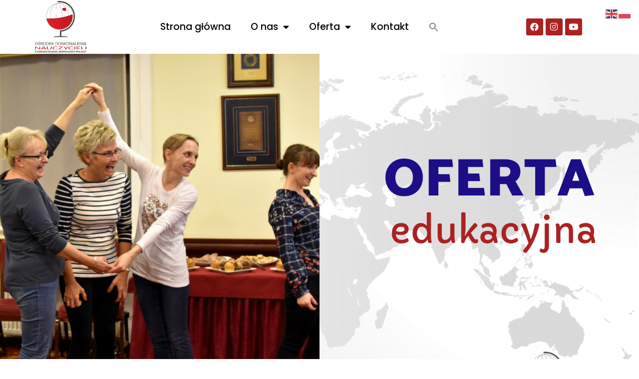

--- FILE ---
content_type: text/html; charset=UTF-8
request_url: https://odnswp.pl/2021/03/29/drama-edukacja-o-emocjach/
body_size: 32810
content:
<!DOCTYPE html>
<html class="html" dir="ltr" lang="pl-PL" prefix="og: https://ogp.me/ns#">
<head>
	<meta charset="UTF-8">
	<link rel="profile" href="https://gmpg.org/xfn/11">

	<title>Drama: edukacja o emocjach - Ośrodek Doskonalenia Nauczycieli Stowarzyszenia „Wspólnota Polska”</title>

		<!-- All in One SEO 4.6.1.1 - aioseo.com -->
		<meta name="description" content="Szanowni Państwo, serdecznie zapraszamy nauczycieli na kolejne szkolenie w ramach doskonalenia zawodowego. Tym razem warsztat pod tytułem „Drama on-line: edukacja o emocjach” poprowadzi Katarzyna Władyka już w czwartek, 8 kwietnia 2021 o godzinie 20:00 polskiego czasu. Treści programowe szkolenia to wpływ dramy na emocje dzieci oraz umiejętność przekazania emocji, które dziecko przeżywa, za pomocą dramy. Warsztat uwzględnia także sytuację epidemiczną, więc na szkoleniu pokazane zostaną techniki poświęcone ćwiczeniu dramy" />
		<meta name="robots" content="max-image-preview:large" />
		<link rel="canonical" href="https://odnswp.pl/2021/03/29/drama-edukacja-o-emocjach/" />
		<meta name="generator" content="All in One SEO (AIOSEO) 4.6.1.1" />
		<meta property="og:locale" content="pl_PL" />
		<meta property="og:site_name" content="Ośrodek Doskonalenia Nauczycieli Stowarzyszenia „Wspólnota Polska” - Uczymy, jak uczyć" />
		<meta property="og:type" content="article" />
		<meta property="og:title" content="Drama: edukacja o emocjach - Ośrodek Doskonalenia Nauczycieli Stowarzyszenia „Wspólnota Polska”" />
		<meta property="og:description" content="Szanowni Państwo, serdecznie zapraszamy nauczycieli na kolejne szkolenie w ramach doskonalenia zawodowego. Tym razem warsztat pod tytułem „Drama on-line: edukacja o emocjach” poprowadzi Katarzyna Władyka już w czwartek, 8 kwietnia 2021 o godzinie 20:00 polskiego czasu. Treści programowe szkolenia to wpływ dramy na emocje dzieci oraz umiejętność przekazania emocji, które dziecko przeżywa, za pomocą dramy. Warsztat uwzględnia także sytuację epidemiczną, więc na szkoleniu pokazane zostaną techniki poświęcone ćwiczeniu dramy" />
		<meta property="og:url" content="https://odnswp.pl/2021/03/29/drama-edukacja-o-emocjach/" />
		<meta property="article:published_time" content="2021-03-29T09:46:40+00:00" />
		<meta property="article:modified_time" content="2021-10-25T09:50:47+00:00" />
		<meta name="twitter:card" content="summary" />
		<meta name="twitter:title" content="Drama: edukacja o emocjach - Ośrodek Doskonalenia Nauczycieli Stowarzyszenia „Wspólnota Polska”" />
		<meta name="twitter:description" content="Szanowni Państwo, serdecznie zapraszamy nauczycieli na kolejne szkolenie w ramach doskonalenia zawodowego. Tym razem warsztat pod tytułem „Drama on-line: edukacja o emocjach” poprowadzi Katarzyna Władyka już w czwartek, 8 kwietnia 2021 o godzinie 20:00 polskiego czasu. Treści programowe szkolenia to wpływ dramy na emocje dzieci oraz umiejętność przekazania emocji, które dziecko przeżywa, za pomocą dramy. Warsztat uwzględnia także sytuację epidemiczną, więc na szkoleniu pokazane zostaną techniki poświęcone ćwiczeniu dramy" />
		<script type="application/ld+json" class="aioseo-schema">
			{"@context":"https:\/\/schema.org","@graph":[{"@type":"BlogPosting","@id":"https:\/\/odnswp.pl\/2021\/03\/29\/drama-edukacja-o-emocjach\/#blogposting","name":"Drama: edukacja o emocjach - O\u015brodek Doskonalenia Nauczycieli Stowarzyszenia \u201eWsp\u00f3lnota Polska\u201d","headline":"Drama: edukacja o emocjach","author":{"@id":"https:\/\/odnswp.pl\/author\/admin\/#author"},"publisher":{"@id":"https:\/\/odnswp.pl\/#organization"},"image":{"@type":"ImageObject","url":"https:\/\/odnswp.pl\/wp-content\/uploads\/2021\/10\/OFERTA.png","width":1920,"height":1080},"datePublished":"2021-03-29T09:46:40+02:00","dateModified":"2021-10-25T09:50:47+02:00","inLanguage":"pl-PL","mainEntityOfPage":{"@id":"https:\/\/odnswp.pl\/2021\/03\/29\/drama-edukacja-o-emocjach\/#webpage"},"isPartOf":{"@id":"https:\/\/odnswp.pl\/2021\/03\/29\/drama-edukacja-o-emocjach\/#webpage"},"articleSection":"Kategoria"},{"@type":"BreadcrumbList","@id":"https:\/\/odnswp.pl\/2021\/03\/29\/drama-edukacja-o-emocjach\/#breadcrumblist","itemListElement":[{"@type":"ListItem","@id":"https:\/\/odnswp.pl\/#listItem","position":1,"name":"Dom","item":"https:\/\/odnswp.pl\/","nextItem":"https:\/\/odnswp.pl\/2021\/#listItem"},{"@type":"ListItem","@id":"https:\/\/odnswp.pl\/2021\/#listItem","position":2,"name":"2021","item":"https:\/\/odnswp.pl\/2021\/","nextItem":"https:\/\/odnswp.pl\/2021\/03\/#listItem","previousItem":"https:\/\/odnswp.pl\/#listItem"},{"@type":"ListItem","@id":"https:\/\/odnswp.pl\/2021\/03\/#listItem","position":3,"name":"March","item":"https:\/\/odnswp.pl\/2021\/03\/","nextItem":"https:\/\/odnswp.pl\/2021\/03\/29\/#listItem","previousItem":"https:\/\/odnswp.pl\/2021\/#listItem"},{"@type":"ListItem","@id":"https:\/\/odnswp.pl\/2021\/03\/29\/#listItem","position":4,"name":"29","item":"https:\/\/odnswp.pl\/2021\/03\/29\/","nextItem":"https:\/\/odnswp.pl\/2021\/03\/29\/drama-edukacja-o-emocjach\/#listItem","previousItem":"https:\/\/odnswp.pl\/2021\/03\/#listItem"},{"@type":"ListItem","@id":"https:\/\/odnswp.pl\/2021\/03\/29\/drama-edukacja-o-emocjach\/#listItem","position":5,"name":"Drama: edukacja o emocjach","previousItem":"https:\/\/odnswp.pl\/2021\/03\/29\/#listItem"}]},{"@type":"Organization","@id":"https:\/\/odnswp.pl\/#organization","name":"O\u015brodek Doskonalenia Nauczycieli Stowarzyszenia \u201eWsp\u00f3lnota Polska\u201d","url":"https:\/\/odnswp.pl\/"},{"@type":"Person","@id":"https:\/\/odnswp.pl\/author\/admin\/#author","url":"https:\/\/odnswp.pl\/author\/admin\/","name":"ODN SWP","image":{"@type":"ImageObject","@id":"https:\/\/odnswp.pl\/2021\/03\/29\/drama-edukacja-o-emocjach\/#authorImage","url":"https:\/\/odnswp.pl\/wp-content\/plugins\/ultimate-member\/assets\/img\/default_avatar.jpg","width":96,"height":96,"caption":"ODN SWP"}},{"@type":"WebPage","@id":"https:\/\/odnswp.pl\/2021\/03\/29\/drama-edukacja-o-emocjach\/#webpage","url":"https:\/\/odnswp.pl\/2021\/03\/29\/drama-edukacja-o-emocjach\/","name":"Drama: edukacja o emocjach - O\u015brodek Doskonalenia Nauczycieli Stowarzyszenia \u201eWsp\u00f3lnota Polska\u201d","description":"Szanowni Pa\u0144stwo, serdecznie zapraszamy nauczycieli na kolejne szkolenie w ramach doskonalenia zawodowego. Tym razem warsztat pod tytu\u0142em \u201eDrama on-line: edukacja o emocjach\u201d poprowadzi Katarzyna W\u0142adyka ju\u017c w czwartek, 8 kwietnia 2021 o godzinie 20:00 polskiego czasu. Tre\u015bci programowe szkolenia to wp\u0142yw dramy na emocje dzieci oraz umiej\u0119tno\u015b\u0107 przekazania emocji, kt\u00f3re dziecko prze\u017cywa, za pomoc\u0105 dramy. Warsztat uwzgl\u0119dnia tak\u017ce sytuacj\u0119 epidemiczn\u0105, wi\u0119c na szkoleniu pokazane zostan\u0105 techniki po\u015bwi\u0119cone \u0107wiczeniu dramy","inLanguage":"pl-PL","isPartOf":{"@id":"https:\/\/odnswp.pl\/#website"},"breadcrumb":{"@id":"https:\/\/odnswp.pl\/2021\/03\/29\/drama-edukacja-o-emocjach\/#breadcrumblist"},"author":{"@id":"https:\/\/odnswp.pl\/author\/admin\/#author"},"creator":{"@id":"https:\/\/odnswp.pl\/author\/admin\/#author"},"image":{"@type":"ImageObject","url":"https:\/\/odnswp.pl\/wp-content\/uploads\/2021\/10\/OFERTA.png","@id":"https:\/\/odnswp.pl\/2021\/03\/29\/drama-edukacja-o-emocjach\/#mainImage","width":1920,"height":1080},"primaryImageOfPage":{"@id":"https:\/\/odnswp.pl\/2021\/03\/29\/drama-edukacja-o-emocjach\/#mainImage"},"datePublished":"2021-03-29T09:46:40+02:00","dateModified":"2021-10-25T09:50:47+02:00"},{"@type":"WebSite","@id":"https:\/\/odnswp.pl\/#website","url":"https:\/\/odnswp.pl\/","name":"O\u015brodek Doskonalenia Nauczycieli Stowarzyszenia \u201eWsp\u00f3lnota Polska\u201d","description":"Uczymy, jak uczy\u0107","inLanguage":"pl-PL","publisher":{"@id":"https:\/\/odnswp.pl\/#organization"}}]}
		</script>
		<!-- All in One SEO -->

<meta name="viewport" content="width=device-width, initial-scale=1"><link rel='dns-prefetch' href='//js.surecart.com' />
<link rel='dns-prefetch' href='//js.stripe.com' />
<link rel='dns-prefetch' href='//fonts.googleapis.com' />
<link rel="alternate" type="application/rss+xml" title="Ośrodek Doskonalenia Nauczycieli Stowarzyszenia „Wspólnota Polska” &raquo; Kanał z wpisami" href="https://odnswp.pl/feed/" />
<link rel="alternate" type="application/rss+xml" title="Ośrodek Doskonalenia Nauczycieli Stowarzyszenia „Wspólnota Polska” &raquo; Kanał z komentarzami" href="https://odnswp.pl/comments/feed/" />
<link rel="alternate" type="application/rss+xml" title="Ośrodek Doskonalenia Nauczycieli Stowarzyszenia „Wspólnota Polska” &raquo; Drama: edukacja o emocjach Kanał z komentarzami" href="https://odnswp.pl/2021/03/29/drama-edukacja-o-emocjach/feed/" />
<link rel="alternate" title="oEmbed (JSON)" type="application/json+oembed" href="https://odnswp.pl/wp-json/oembed/1.0/embed?url=https%3A%2F%2Fodnswp.pl%2F2021%2F03%2F29%2Fdrama-edukacja-o-emocjach%2F" />
<link rel="alternate" title="oEmbed (XML)" type="text/xml+oembed" href="https://odnswp.pl/wp-json/oembed/1.0/embed?url=https%3A%2F%2Fodnswp.pl%2F2021%2F03%2F29%2Fdrama-edukacja-o-emocjach%2F&#038;format=xml" />
		<!-- This site uses the Google Analytics by MonsterInsights plugin v8.26.0 - Using Analytics tracking - https://www.monsterinsights.com/ -->
							<script src="//www.googletagmanager.com/gtag/js?id=G-N24F5C2YXW"  data-cfasync="false" data-wpfc-render="false" async></script>
			<script data-cfasync="false" data-wpfc-render="false">
				var mi_version = '8.26.0';
				var mi_track_user = true;
				var mi_no_track_reason = '';
								var MonsterInsightsDefaultLocations = {"page_location":"https:\/\/odnswp.pl\/2021\/03\/29\/drama-edukacja-o-emocjach\/"};
				if ( typeof MonsterInsightsPrivacyGuardFilter === 'function' ) {
					var MonsterInsightsLocations = (typeof MonsterInsightsExcludeQuery === 'object') ? MonsterInsightsPrivacyGuardFilter( MonsterInsightsExcludeQuery ) : MonsterInsightsPrivacyGuardFilter( MonsterInsightsDefaultLocations );
				} else {
					var MonsterInsightsLocations = (typeof MonsterInsightsExcludeQuery === 'object') ? MonsterInsightsExcludeQuery : MonsterInsightsDefaultLocations;
				}

								var disableStrs = [
										'ga-disable-G-N24F5C2YXW',
									];

				/* Function to detect opted out users */
				function __gtagTrackerIsOptedOut() {
					for (var index = 0; index < disableStrs.length; index++) {
						if (document.cookie.indexOf(disableStrs[index] + '=true') > -1) {
							return true;
						}
					}

					return false;
				}

				/* Disable tracking if the opt-out cookie exists. */
				if (__gtagTrackerIsOptedOut()) {
					for (var index = 0; index < disableStrs.length; index++) {
						window[disableStrs[index]] = true;
					}
				}

				/* Opt-out function */
				function __gtagTrackerOptout() {
					for (var index = 0; index < disableStrs.length; index++) {
						document.cookie = disableStrs[index] + '=true; expires=Thu, 31 Dec 2099 23:59:59 UTC; path=/';
						window[disableStrs[index]] = true;
					}
				}

				if ('undefined' === typeof gaOptout) {
					function gaOptout() {
						__gtagTrackerOptout();
					}
				}
								window.dataLayer = window.dataLayer || [];

				window.MonsterInsightsDualTracker = {
					helpers: {},
					trackers: {},
				};
				if (mi_track_user) {
					function __gtagDataLayer() {
						dataLayer.push(arguments);
					}

					function __gtagTracker(type, name, parameters) {
						if (!parameters) {
							parameters = {};
						}

						if (parameters.send_to) {
							__gtagDataLayer.apply(null, arguments);
							return;
						}

						if (type === 'event') {
														parameters.send_to = monsterinsights_frontend.v4_id;
							var hookName = name;
							if (typeof parameters['event_category'] !== 'undefined') {
								hookName = parameters['event_category'] + ':' + name;
							}

							if (typeof MonsterInsightsDualTracker.trackers[hookName] !== 'undefined') {
								MonsterInsightsDualTracker.trackers[hookName](parameters);
							} else {
								__gtagDataLayer('event', name, parameters);
							}
							
						} else {
							__gtagDataLayer.apply(null, arguments);
						}
					}

					__gtagTracker('js', new Date());
					__gtagTracker('set', {
						'developer_id.dZGIzZG': true,
											});
					if ( MonsterInsightsLocations.page_location ) {
						__gtagTracker('set', MonsterInsightsLocations);
					}
										__gtagTracker('config', 'G-N24F5C2YXW', {"forceSSL":"true","link_attribution":"true"} );
															window.gtag = __gtagTracker;										(function () {
						/* https://developers.google.com/analytics/devguides/collection/analyticsjs/ */
						/* ga and __gaTracker compatibility shim. */
						var noopfn = function () {
							return null;
						};
						var newtracker = function () {
							return new Tracker();
						};
						var Tracker = function () {
							return null;
						};
						var p = Tracker.prototype;
						p.get = noopfn;
						p.set = noopfn;
						p.send = function () {
							var args = Array.prototype.slice.call(arguments);
							args.unshift('send');
							__gaTracker.apply(null, args);
						};
						var __gaTracker = function () {
							var len = arguments.length;
							if (len === 0) {
								return;
							}
							var f = arguments[len - 1];
							if (typeof f !== 'object' || f === null || typeof f.hitCallback !== 'function') {
								if ('send' === arguments[0]) {
									var hitConverted, hitObject = false, action;
									if ('event' === arguments[1]) {
										if ('undefined' !== typeof arguments[3]) {
											hitObject = {
												'eventAction': arguments[3],
												'eventCategory': arguments[2],
												'eventLabel': arguments[4],
												'value': arguments[5] ? arguments[5] : 1,
											}
										}
									}
									if ('pageview' === arguments[1]) {
										if ('undefined' !== typeof arguments[2]) {
											hitObject = {
												'eventAction': 'page_view',
												'page_path': arguments[2],
											}
										}
									}
									if (typeof arguments[2] === 'object') {
										hitObject = arguments[2];
									}
									if (typeof arguments[5] === 'object') {
										Object.assign(hitObject, arguments[5]);
									}
									if ('undefined' !== typeof arguments[1].hitType) {
										hitObject = arguments[1];
										if ('pageview' === hitObject.hitType) {
											hitObject.eventAction = 'page_view';
										}
									}
									if (hitObject) {
										action = 'timing' === arguments[1].hitType ? 'timing_complete' : hitObject.eventAction;
										hitConverted = mapArgs(hitObject);
										__gtagTracker('event', action, hitConverted);
									}
								}
								return;
							}

							function mapArgs(args) {
								var arg, hit = {};
								var gaMap = {
									'eventCategory': 'event_category',
									'eventAction': 'event_action',
									'eventLabel': 'event_label',
									'eventValue': 'event_value',
									'nonInteraction': 'non_interaction',
									'timingCategory': 'event_category',
									'timingVar': 'name',
									'timingValue': 'value',
									'timingLabel': 'event_label',
									'page': 'page_path',
									'location': 'page_location',
									'title': 'page_title',
									'referrer' : 'page_referrer',
								};
								for (arg in args) {
																		if (!(!args.hasOwnProperty(arg) || !gaMap.hasOwnProperty(arg))) {
										hit[gaMap[arg]] = args[arg];
									} else {
										hit[arg] = args[arg];
									}
								}
								return hit;
							}

							try {
								f.hitCallback();
							} catch (ex) {
							}
						};
						__gaTracker.create = newtracker;
						__gaTracker.getByName = newtracker;
						__gaTracker.getAll = function () {
							return [];
						};
						__gaTracker.remove = noopfn;
						__gaTracker.loaded = true;
						window['__gaTracker'] = __gaTracker;
					})();
									} else {
										console.log("");
					(function () {
						function __gtagTracker() {
							return null;
						}

						window['__gtagTracker'] = __gtagTracker;
						window['gtag'] = __gtagTracker;
					})();
									}
			</script>
				<!-- / Google Analytics by MonsterInsights -->
		<style id='wp-img-auto-sizes-contain-inline-css'>
img:is([sizes=auto i],[sizes^="auto," i]){contain-intrinsic-size:3000px 1500px}
/*# sourceURL=wp-img-auto-sizes-contain-inline-css */
</style>
<link rel='stylesheet' id='mec-select2-style-css' href='https://odnswp.pl/wp-content/plugins/modern-events-calendar-lite/assets/packages/select2/select2.min.css?ver=6.3.0' media='all' />
<link rel='stylesheet' id='mec-font-icons-css' href='https://odnswp.pl/wp-content/plugins/modern-events-calendar-lite/assets/css/iconfonts.css?ver=6.9' media='all' />
<link rel='stylesheet' id='mec-frontend-style-css' href='https://odnswp.pl/wp-content/plugins/modern-events-calendar-lite/assets/css/frontend.min.css?ver=6.3.0' media='all' />
<link rel='stylesheet' id='mec-tooltip-style-css' href='https://odnswp.pl/wp-content/plugins/modern-events-calendar-lite/assets/packages/tooltip/tooltip.css?ver=6.9' media='all' />
<link rel='stylesheet' id='mec-tooltip-shadow-style-css' href='https://odnswp.pl/wp-content/plugins/modern-events-calendar-lite/assets/packages/tooltip/tooltipster-sideTip-shadow.min.css?ver=6.9' media='all' />
<link rel='stylesheet' id='featherlight-css' href='https://odnswp.pl/wp-content/plugins/modern-events-calendar-lite/assets/packages/featherlight/featherlight.css?ver=6.9' media='all' />
<link rel='stylesheet' id='mec-google-fonts-css' href='//fonts.googleapis.com/css?family=Montserrat%3A400%2C700%7CRoboto%3A100%2C300%2C400%2C700&#038;ver=6.9' media='all' />
<link rel='stylesheet' id='mec-lity-style-css' href='https://odnswp.pl/wp-content/plugins/modern-events-calendar-lite/assets/packages/lity/lity.min.css?ver=6.9' media='all' />
<link rel='stylesheet' id='mec-general-calendar-style-css' href='https://odnswp.pl/wp-content/plugins/modern-events-calendar-lite/assets/css/mec-general-calendar.css?ver=6.9' media='all' />
<style id='wp-emoji-styles-inline-css'>

	img.wp-smiley, img.emoji {
		display: inline !important;
		border: none !important;
		box-shadow: none !important;
		height: 1em !important;
		width: 1em !important;
		margin: 0 0.07em !important;
		vertical-align: -0.1em !important;
		background: none !important;
		padding: 0 !important;
	}
/*# sourceURL=wp-emoji-styles-inline-css */
</style>
<link rel='stylesheet' id='wp-block-library-css' href='https://odnswp.pl/wp-includes/css/dist/block-library/style.min.css?ver=6.9' media='all' />
<link rel='stylesheet' id='wp-block-button-css' href='https://odnswp.pl/wp-includes/blocks/button/style.min.css?ver=6.9' media='all' />
<style id='wp-block-paragraph-inline-css'>
.is-small-text{font-size:.875em}.is-regular-text{font-size:1em}.is-large-text{font-size:2.25em}.is-larger-text{font-size:3em}.has-drop-cap:not(:focus):first-letter{float:left;font-size:8.4em;font-style:normal;font-weight:100;line-height:.68;margin:.05em .1em 0 0;text-transform:uppercase}body.rtl .has-drop-cap:not(:focus):first-letter{float:none;margin-left:.1em}p.has-drop-cap.has-background{overflow:hidden}:root :where(p.has-background){padding:1.25em 2.375em}:where(p.has-text-color:not(.has-link-color)) a{color:inherit}p.has-text-align-left[style*="writing-mode:vertical-lr"],p.has-text-align-right[style*="writing-mode:vertical-rl"]{rotate:180deg}
/*# sourceURL=https://odnswp.pl/wp-includes/blocks/paragraph/style.min.css */
</style>
<link rel='stylesheet' id='surecart-line-item-css' href='https://odnswp.pl/wp-content/plugins/surecart/packages/blocks-next/build/styles/line-item.css?ver=1743498704' media='all' />
<link rel='stylesheet' id='surecart-slide-out-cart-bump-line-item-style-2-css' href='https://odnswp.pl/wp-content/plugins/surecart/packages/blocks-next/build/blocks/cart-bump-line-item/style-index.css?ver=6.9' media='all' />
<link rel='stylesheet' id='surecart-coupon-form-css' href='https://odnswp.pl/wp-content/plugins/surecart/packages/blocks-next/build/styles/coupon-form.css?ver=1743498704' media='all' />
<link rel='stylesheet' id='surecart-form-control-css' href='https://odnswp.pl/wp-content/plugins/surecart/packages/blocks-next/build/styles/form-control.css?ver=1743498704' media='all' />
<link rel='stylesheet' id='surecart-slide-out-cart-coupon-style-4-css' href='https://odnswp.pl/wp-content/plugins/surecart/packages/blocks-next/build/blocks/cart-coupon/style-index.css?ver=1.0.0' media='all' />
<link rel='stylesheet' id='surecart-tag-css' href='https://odnswp.pl/wp-content/plugins/surecart/packages/blocks-next/build/styles/tag.css?ver=1743498704' media='all' />
<link rel='stylesheet' id='surecart-slide-out-cart-header-style-2-css' href='https://odnswp.pl/wp-content/plugins/surecart/packages/blocks-next/build/blocks/cart-header/style-index.css?ver=1.0.0' media='all' />
<link rel='stylesheet' id='surecart-cart-icon-style-css' href='https://odnswp.pl/wp-content/plugins/surecart/packages/blocks-next/build/blocks/cart-icon/style-index.css?ver=1.0.0' media='all' />
<link rel='stylesheet' id='surecart-product-line-item-css' href='https://odnswp.pl/wp-content/plugins/surecart/packages/blocks-next/build/styles/product-line-item.css?ver=1743498704' media='all' />
<link rel='stylesheet' id='surecart-input-group-css' href='https://odnswp.pl/wp-content/plugins/surecart/packages/blocks-next/build/styles/input-group.css?ver=1743498704' media='all' />
<link rel='stylesheet' id='surecart-quantity-selector-css' href='https://odnswp.pl/wp-content/plugins/surecart/packages/blocks-next/build/styles/quantity-selector.css?ver=1743498704' media='all' />
<link rel='stylesheet' id='surecart-slide-out-cart-items-style-5-css' href='https://odnswp.pl/wp-content/plugins/surecart/packages/blocks-next/build/blocks/cart-items/style-index.css?ver=1.0.0' media='all' />
<link rel='stylesheet' id='surecart-wp-buttons-css' href='https://odnswp.pl/wp-content/plugins/surecart/packages/blocks-next/build/styles/wp-buttons.css?ver=1743498704' media='all' />
<link rel='stylesheet' id='surecart-wp-button-css' href='https://odnswp.pl/wp-content/plugins/surecart/packages/blocks-next/build/styles/wp-button.css?ver=1743498704' media='all' />
<link rel='stylesheet' id='surecart-slide-out-cart-submit-style-3-css' href='https://odnswp.pl/wp-content/plugins/surecart/packages/blocks-next/build/blocks/cart-submit/style-index.css?ver=1.0.0' media='all' />
<link rel='stylesheet' id='surecart-drawer-css' href='https://odnswp.pl/wp-content/plugins/surecart/packages/blocks-next/build/styles/drawer.css?ver=1743498704' media='all' />
<link rel='stylesheet' id='surecart-block-ui-css' href='https://odnswp.pl/wp-content/plugins/surecart/packages/blocks-next/build/styles/block-ui.css?ver=1743498704' media='all' />
<link rel='stylesheet' id='surecart-alert-css' href='https://odnswp.pl/wp-content/plugins/surecart/packages/blocks-next/build/styles/alert.css?ver=1743498704' media='all' />
<link rel='stylesheet' id='surecart-slide-out-cart-style-4-css' href='https://odnswp.pl/wp-content/plugins/surecart/packages/blocks-next/build/blocks/cart/style-index.css?ver=1.0.0' media='all' />
<link rel='stylesheet' id='surecart-theme-base-css' href='https://odnswp.pl/wp-content/plugins/surecart/packages/blocks-next/build/styles/theme-base.css?ver=1743498704' media='all' />
<style id='surecart-theme-base-inline-css'>
@-webkit-keyframes sheen{0%{background-position:200% 0}to{background-position:-200% 0}}@keyframes sheen{0%{background-position:200% 0}to{background-position:-200% 0}}sc-form{display:block}sc-form>:not(:last-child){margin-bottom:var(--sc-form-row-spacing,.75em)}sc-form>:not(:last-child).wp-block-spacer{margin-bottom:0}sc-invoice-details:not(.hydrated),sc-invoice-details:not(:defined){display:none}sc-customer-email:not(.hydrated),sc-customer-email:not(:defined),sc-customer-name:not(.hydrated),sc-customer-name:not(:defined),sc-input:not(.hydrated),sc-input:not(:defined){-webkit-animation:sheen 3s ease-in-out infinite;animation:sheen 3s ease-in-out infinite;background:-webkit-gradient(linear,right top,left top,from(rgba(75,85,99,.2)),color-stop(rgba(75,85,99,.1)),color-stop(rgba(75,85,99,.1)),to(rgba(75,85,99,.2)));background:linear-gradient(270deg,rgba(75,85,99,.2),rgba(75,85,99,.1),rgba(75,85,99,.1),rgba(75,85,99,.2));background-size:400% 100%;border-radius:var(--sc-input-border-radius-medium);display:block;height:var(--sc-input-height-medium)}sc-button:not(.hydrated),sc-button:not(:defined),sc-order-submit:not(.hydrated),sc-order-submit:not(:defined){-webkit-animation:sheen 3s ease-in-out infinite;animation:sheen 3s ease-in-out infinite;background:-webkit-gradient(linear,right top,left top,from(rgba(75,85,99,.2)),color-stop(rgba(75,85,99,.1)),color-stop(rgba(75,85,99,.1)),to(rgba(75,85,99,.2)));background:linear-gradient(270deg,rgba(75,85,99,.2),rgba(75,85,99,.1),rgba(75,85,99,.1),rgba(75,85,99,.2));background-size:400% 100%;border-radius:var(--sc-input-border-radius-medium);color:rgba(0,0,0,0);display:block;height:var(--sc-input-height-large);text-align:center;width:auto}sc-order-summary:not(.hydrated),sc-order-summary:not(:defined){-webkit-animation:sheen 3s ease-in-out infinite;animation:sheen 3s ease-in-out infinite;background:-webkit-gradient(linear,right top,left top,from(rgba(75,85,99,.2)),color-stop(rgba(75,85,99,.1)),color-stop(rgba(75,85,99,.1)),to(rgba(75,85,99,.2)));background:linear-gradient(270deg,rgba(75,85,99,.2),rgba(75,85,99,.1),rgba(75,85,99,.1),rgba(75,85,99,.2));background-size:400% 100%;border-radius:var(--sc-input-border-radius-medium);color:rgba(0,0,0,0);display:block;height:var(--sc-input-height-large);text-align:center;width:auto}sc-tab-group:not(.hydrated),sc-tab-group:not(:defined),sc-tab:not(.hydrated),sc-tab:not(:defined){visibility:hidden}sc-column:not(.hydrated),sc-column:not(:defined){opacity:0;visibility:hidden}sc-columns{-webkit-box-sizing:border-box;box-sizing:border-box;display:-webkit-box;display:-ms-flexbox;display:flex;-ms-flex-wrap:wrap!important;flex-wrap:wrap!important;gap:var(--sc-column-spacing,var(--sc-spacing-xxxx-large));margin-left:auto;margin-right:auto;width:100%;-webkit-box-align:initial!important;-ms-flex-align:initial!important;align-items:normal!important}@media(min-width:782px){sc-columns{-ms-flex-wrap:nowrap!important;flex-wrap:nowrap!important}}sc-columns.are-vertically-aligned-top{-webkit-box-align:start;-ms-flex-align:start;align-items:flex-start}sc-columns.are-vertically-aligned-center{-webkit-box-align:center;-ms-flex-align:center;align-items:center}sc-columns.are-vertically-aligned-bottom{-webkit-box-align:end;-ms-flex-align:end;align-items:flex-end}@media(max-width:781px){sc-columns:not(.is-not-stacked-on-mobile).is-full-height>sc-column{padding:30px!important}sc-columns:not(.is-not-stacked-on-mobile)>sc-column{-ms-flex-preferred-size:100%!important;flex-basis:100%!important}}@media(min-width:782px){sc-columns:not(.is-not-stacked-on-mobile)>sc-column{-ms-flex-preferred-size:0;flex-basis:0;-webkit-box-flex:1;-ms-flex-positive:1;flex-grow:1}sc-columns:not(.is-not-stacked-on-mobile)>sc-column[style*=flex-basis]{-webkit-box-flex:0;-ms-flex-positive:0;flex-grow:0}}sc-columns.is-not-stacked-on-mobile{-ms-flex-wrap:nowrap!important;flex-wrap:nowrap!important}sc-columns.is-not-stacked-on-mobile>sc-column{-ms-flex-preferred-size:0;flex-basis:0;-webkit-box-flex:1;-ms-flex-positive:1;flex-grow:1}sc-columns.is-not-stacked-on-mobile>sc-column[style*=flex-basis]{-webkit-box-flex:0;-ms-flex-positive:0;flex-grow:0}sc-column{display:block;-webkit-box-flex:1;-ms-flex-positive:1;flex-grow:1;min-width:0;overflow-wrap:break-word;word-break:break-word}sc-column.is-vertically-aligned-top{-ms-flex-item-align:start;align-self:flex-start}sc-column.is-vertically-aligned-center{-ms-flex-item-align:center;-ms-grid-row-align:center;align-self:center}sc-column.is-vertically-aligned-bottom{-ms-flex-item-align:end;align-self:flex-end}sc-column.is-vertically-aligned-bottom,sc-column.is-vertically-aligned-center,sc-column.is-vertically-aligned-top{width:100%}@media(min-width:782px){sc-column.is-sticky{position:sticky!important;-ms-flex-item-align:start;align-self:flex-start;top:0}}sc-column>:not(.wp-block-spacer):not(:last-child):not(.is-empty):not(style){margin-bottom:var(--sc-form-row-spacing,.75em)}sc-column>:not(.wp-block-spacer):not(:last-child):not(.is-empty):not(style):not(.is-layout-flex){display:block}.hydrated{visibility:inherit}
:root {--sc-color-primary-500: #1e40af;--sc-focus-ring-color-primary: #1e40af;--sc-input-border-color-focus: #1e40af;--sc-color-gray-900: #000;--sc-color-primary-text: #ffffff;}
/*# sourceURL=surecart-theme-base-inline-css */
</style>
<style id='global-styles-inline-css'>
:root{--wp--preset--aspect-ratio--square: 1;--wp--preset--aspect-ratio--4-3: 4/3;--wp--preset--aspect-ratio--3-4: 3/4;--wp--preset--aspect-ratio--3-2: 3/2;--wp--preset--aspect-ratio--2-3: 2/3;--wp--preset--aspect-ratio--16-9: 16/9;--wp--preset--aspect-ratio--9-16: 9/16;--wp--preset--color--black: #000000;--wp--preset--color--cyan-bluish-gray: #abb8c3;--wp--preset--color--white: #ffffff;--wp--preset--color--pale-pink: #f78da7;--wp--preset--color--vivid-red: #cf2e2e;--wp--preset--color--luminous-vivid-orange: #ff6900;--wp--preset--color--luminous-vivid-amber: #fcb900;--wp--preset--color--light-green-cyan: #7bdcb5;--wp--preset--color--vivid-green-cyan: #00d084;--wp--preset--color--pale-cyan-blue: #8ed1fc;--wp--preset--color--vivid-cyan-blue: #0693e3;--wp--preset--color--vivid-purple: #9b51e0;--wp--preset--color--surecart: var(--sc-color-primary-500);--wp--preset--gradient--vivid-cyan-blue-to-vivid-purple: linear-gradient(135deg,rgb(6,147,227) 0%,rgb(155,81,224) 100%);--wp--preset--gradient--light-green-cyan-to-vivid-green-cyan: linear-gradient(135deg,rgb(122,220,180) 0%,rgb(0,208,130) 100%);--wp--preset--gradient--luminous-vivid-amber-to-luminous-vivid-orange: linear-gradient(135deg,rgb(252,185,0) 0%,rgb(255,105,0) 100%);--wp--preset--gradient--luminous-vivid-orange-to-vivid-red: linear-gradient(135deg,rgb(255,105,0) 0%,rgb(207,46,46) 100%);--wp--preset--gradient--very-light-gray-to-cyan-bluish-gray: linear-gradient(135deg,rgb(238,238,238) 0%,rgb(169,184,195) 100%);--wp--preset--gradient--cool-to-warm-spectrum: linear-gradient(135deg,rgb(74,234,220) 0%,rgb(151,120,209) 20%,rgb(207,42,186) 40%,rgb(238,44,130) 60%,rgb(251,105,98) 80%,rgb(254,248,76) 100%);--wp--preset--gradient--blush-light-purple: linear-gradient(135deg,rgb(255,206,236) 0%,rgb(152,150,240) 100%);--wp--preset--gradient--blush-bordeaux: linear-gradient(135deg,rgb(254,205,165) 0%,rgb(254,45,45) 50%,rgb(107,0,62) 100%);--wp--preset--gradient--luminous-dusk: linear-gradient(135deg,rgb(255,203,112) 0%,rgb(199,81,192) 50%,rgb(65,88,208) 100%);--wp--preset--gradient--pale-ocean: linear-gradient(135deg,rgb(255,245,203) 0%,rgb(182,227,212) 50%,rgb(51,167,181) 100%);--wp--preset--gradient--electric-grass: linear-gradient(135deg,rgb(202,248,128) 0%,rgb(113,206,126) 100%);--wp--preset--gradient--midnight: linear-gradient(135deg,rgb(2,3,129) 0%,rgb(40,116,252) 100%);--wp--preset--font-size--small: 13px;--wp--preset--font-size--medium: 20px;--wp--preset--font-size--large: 36px;--wp--preset--font-size--x-large: 42px;--wp--preset--spacing--20: 0.44rem;--wp--preset--spacing--30: 0.67rem;--wp--preset--spacing--40: 1rem;--wp--preset--spacing--50: 1.5rem;--wp--preset--spacing--60: 2.25rem;--wp--preset--spacing--70: 3.38rem;--wp--preset--spacing--80: 5.06rem;--wp--preset--shadow--natural: 6px 6px 9px rgba(0, 0, 0, 0.2);--wp--preset--shadow--deep: 12px 12px 50px rgba(0, 0, 0, 0.4);--wp--preset--shadow--sharp: 6px 6px 0px rgba(0, 0, 0, 0.2);--wp--preset--shadow--outlined: 6px 6px 0px -3px rgb(255, 255, 255), 6px 6px rgb(0, 0, 0);--wp--preset--shadow--crisp: 6px 6px 0px rgb(0, 0, 0);}:root :where(.is-layout-flow) > :first-child{margin-block-start: 0;}:root :where(.is-layout-flow) > :last-child{margin-block-end: 0;}:root :where(.is-layout-flow) > *{margin-block-start: 24px;margin-block-end: 0;}:root :where(.is-layout-constrained) > :first-child{margin-block-start: 0;}:root :where(.is-layout-constrained) > :last-child{margin-block-end: 0;}:root :where(.is-layout-constrained) > *{margin-block-start: 24px;margin-block-end: 0;}:root :where(.is-layout-flex){gap: 24px;}:root :where(.is-layout-grid){gap: 24px;}body .is-layout-flex{display: flex;}.is-layout-flex{flex-wrap: wrap;align-items: center;}.is-layout-flex > :is(*, div){margin: 0;}body .is-layout-grid{display: grid;}.is-layout-grid > :is(*, div){margin: 0;}.has-black-color{color: var(--wp--preset--color--black) !important;}.has-cyan-bluish-gray-color{color: var(--wp--preset--color--cyan-bluish-gray) !important;}.has-white-color{color: var(--wp--preset--color--white) !important;}.has-pale-pink-color{color: var(--wp--preset--color--pale-pink) !important;}.has-vivid-red-color{color: var(--wp--preset--color--vivid-red) !important;}.has-luminous-vivid-orange-color{color: var(--wp--preset--color--luminous-vivid-orange) !important;}.has-luminous-vivid-amber-color{color: var(--wp--preset--color--luminous-vivid-amber) !important;}.has-light-green-cyan-color{color: var(--wp--preset--color--light-green-cyan) !important;}.has-vivid-green-cyan-color{color: var(--wp--preset--color--vivid-green-cyan) !important;}.has-pale-cyan-blue-color{color: var(--wp--preset--color--pale-cyan-blue) !important;}.has-vivid-cyan-blue-color{color: var(--wp--preset--color--vivid-cyan-blue) !important;}.has-vivid-purple-color{color: var(--wp--preset--color--vivid-purple) !important;}.has-surecart-color{color: var(--wp--preset--color--surecart) !important;}.has-black-background-color{background-color: var(--wp--preset--color--black) !important;}.has-cyan-bluish-gray-background-color{background-color: var(--wp--preset--color--cyan-bluish-gray) !important;}.has-white-background-color{background-color: var(--wp--preset--color--white) !important;}.has-pale-pink-background-color{background-color: var(--wp--preset--color--pale-pink) !important;}.has-vivid-red-background-color{background-color: var(--wp--preset--color--vivid-red) !important;}.has-luminous-vivid-orange-background-color{background-color: var(--wp--preset--color--luminous-vivid-orange) !important;}.has-luminous-vivid-amber-background-color{background-color: var(--wp--preset--color--luminous-vivid-amber) !important;}.has-light-green-cyan-background-color{background-color: var(--wp--preset--color--light-green-cyan) !important;}.has-vivid-green-cyan-background-color{background-color: var(--wp--preset--color--vivid-green-cyan) !important;}.has-pale-cyan-blue-background-color{background-color: var(--wp--preset--color--pale-cyan-blue) !important;}.has-vivid-cyan-blue-background-color{background-color: var(--wp--preset--color--vivid-cyan-blue) !important;}.has-vivid-purple-background-color{background-color: var(--wp--preset--color--vivid-purple) !important;}.has-surecart-background-color{background-color: var(--wp--preset--color--surecart) !important;}.has-black-border-color{border-color: var(--wp--preset--color--black) !important;}.has-cyan-bluish-gray-border-color{border-color: var(--wp--preset--color--cyan-bluish-gray) !important;}.has-white-border-color{border-color: var(--wp--preset--color--white) !important;}.has-pale-pink-border-color{border-color: var(--wp--preset--color--pale-pink) !important;}.has-vivid-red-border-color{border-color: var(--wp--preset--color--vivid-red) !important;}.has-luminous-vivid-orange-border-color{border-color: var(--wp--preset--color--luminous-vivid-orange) !important;}.has-luminous-vivid-amber-border-color{border-color: var(--wp--preset--color--luminous-vivid-amber) !important;}.has-light-green-cyan-border-color{border-color: var(--wp--preset--color--light-green-cyan) !important;}.has-vivid-green-cyan-border-color{border-color: var(--wp--preset--color--vivid-green-cyan) !important;}.has-pale-cyan-blue-border-color{border-color: var(--wp--preset--color--pale-cyan-blue) !important;}.has-vivid-cyan-blue-border-color{border-color: var(--wp--preset--color--vivid-cyan-blue) !important;}.has-vivid-purple-border-color{border-color: var(--wp--preset--color--vivid-purple) !important;}.has-surecart-border-color{border-color: var(--wp--preset--color--surecart) !important;}.has-vivid-cyan-blue-to-vivid-purple-gradient-background{background: var(--wp--preset--gradient--vivid-cyan-blue-to-vivid-purple) !important;}.has-light-green-cyan-to-vivid-green-cyan-gradient-background{background: var(--wp--preset--gradient--light-green-cyan-to-vivid-green-cyan) !important;}.has-luminous-vivid-amber-to-luminous-vivid-orange-gradient-background{background: var(--wp--preset--gradient--luminous-vivid-amber-to-luminous-vivid-orange) !important;}.has-luminous-vivid-orange-to-vivid-red-gradient-background{background: var(--wp--preset--gradient--luminous-vivid-orange-to-vivid-red) !important;}.has-very-light-gray-to-cyan-bluish-gray-gradient-background{background: var(--wp--preset--gradient--very-light-gray-to-cyan-bluish-gray) !important;}.has-cool-to-warm-spectrum-gradient-background{background: var(--wp--preset--gradient--cool-to-warm-spectrum) !important;}.has-blush-light-purple-gradient-background{background: var(--wp--preset--gradient--blush-light-purple) !important;}.has-blush-bordeaux-gradient-background{background: var(--wp--preset--gradient--blush-bordeaux) !important;}.has-luminous-dusk-gradient-background{background: var(--wp--preset--gradient--luminous-dusk) !important;}.has-pale-ocean-gradient-background{background: var(--wp--preset--gradient--pale-ocean) !important;}.has-electric-grass-gradient-background{background: var(--wp--preset--gradient--electric-grass) !important;}.has-midnight-gradient-background{background: var(--wp--preset--gradient--midnight) !important;}.has-small-font-size{font-size: var(--wp--preset--font-size--small) !important;}.has-medium-font-size{font-size: var(--wp--preset--font-size--medium) !important;}.has-large-font-size{font-size: var(--wp--preset--font-size--large) !important;}.has-x-large-font-size{font-size: var(--wp--preset--font-size--x-large) !important;}
/*# sourceURL=global-styles-inline-css */
</style>

<style id='classic-theme-styles-inline-css'>
/*! This file is auto-generated */
.wp-block-button__link{color:#fff;background-color:#32373c;border-radius:9999px;box-shadow:none;text-decoration:none;padding:calc(.667em + 2px) calc(1.333em + 2px);font-size:1.125em}.wp-block-file__button{background:#32373c;color:#fff;text-decoration:none}
/*# sourceURL=/wp-includes/css/classic-themes.min.css */
</style>
<link rel='stylesheet' id='wpecpp-css' href='https://odnswp.pl/wp-content/plugins/wp-ecommerce-paypal/assets/css/wpecpp.css?ver=1.9' media='all' />
<link rel='stylesheet' id='ivory-search-styles-css' href='https://odnswp.pl/wp-content/plugins/add-search-to-menu/public/css/ivory-search.min.css?ver=5.5.9' media='all' />
<link rel='stylesheet' id='hurrytimer-css' href='https://odnswp.pl/wp-content/uploads/hurrytimer/css/aea27153572f942e.css?ver=6.9' media='all' />
<link rel='stylesheet' id='elementor-frontend-legacy-css' href='https://odnswp.pl/wp-content/plugins/elementor/assets/css/frontend-legacy.min.css?ver=3.14.1' media='all' />
<link rel='stylesheet' id='elementor-frontend-css' href='https://odnswp.pl/wp-content/plugins/elementor/assets/css/frontend.min.css?ver=3.14.1' media='all' />
<style id='elementor-frontend-inline-css'>
.elementor-178 .elementor-element.elementor-element-77102b0c:not(.elementor-motion-effects-element-type-background), .elementor-178 .elementor-element.elementor-element-77102b0c > .elementor-motion-effects-container > .elementor-motion-effects-layer{background-image:url("https://odnswp.pl/wp-content/uploads/2021/10/OFERTA.png");}
/*# sourceURL=elementor-frontend-inline-css */
</style>
<link rel='stylesheet' id='elementor-post-216-css' href='https://odnswp.pl/wp-content/uploads/elementor/css/post-216.css?ver=1721639814' media='all' />
<link rel='stylesheet' id='font-awesome-css' href='https://odnswp.pl/wp-content/themes/oceanwp/assets/fonts/fontawesome/css/all.min.css?ver=6.4.2' media='all' />
<link rel='stylesheet' id='simple-line-icons-css' href='https://odnswp.pl/wp-content/themes/oceanwp/assets/css/third/simple-line-icons.min.css?ver=2.4.0' media='all' />
<link rel='stylesheet' id='oceanwp-style-css' href='https://odnswp.pl/wp-content/themes/oceanwp/assets/css/style.min.css?ver=3.5.5' media='all' />
<link rel='stylesheet' id='oceanwp-google-font-poppins-css' href='//fonts.googleapis.com/css?family=Poppins%3A100%2C200%2C300%2C400%2C500%2C600%2C700%2C800%2C900%2C100i%2C200i%2C300i%2C400i%2C500i%2C600i%2C700i%2C800i%2C900i&#038;amp&#038;subset=latin&#038;display=swap&#038;ver=6.9' media='all' />
<link rel='stylesheet' id='elementor-icons-css' href='https://odnswp.pl/wp-content/plugins/elementor/assets/lib/eicons/css/elementor-icons.min.css?ver=5.20.0' media='all' />
<link rel='stylesheet' id='swiper-css' href='https://odnswp.pl/wp-content/plugins/elementor/assets/lib/swiper/css/swiper.min.css?ver=5.3.6' media='all' />
<link rel='stylesheet' id='elementor-post-4-css' href='https://odnswp.pl/wp-content/uploads/elementor/css/post-4.css?ver=1721639814' media='all' />
<link rel='stylesheet' id='elementor-pro-css' href='https://odnswp.pl/wp-content/plugins/pro-elements/assets/css/frontend.min.css?ver=3.14.0' media='all' />
<link rel='stylesheet' id='elementor-post-350-css' href='https://odnswp.pl/wp-content/uploads/elementor/css/post-350.css?ver=1721673977' media='all' />
<link rel='stylesheet' id='elementor-post-229-css' href='https://odnswp.pl/wp-content/uploads/elementor/css/post-229.css?ver=1721642295' media='all' />
<link rel='stylesheet' id='elementor-post-178-css' href='https://odnswp.pl/wp-content/uploads/elementor/css/post-178.css?ver=1721639891' media='all' />
<link rel='stylesheet' id='popup-maker-site-css' href='//odnswp.pl/wp-content/uploads/pum/pum-site-styles.css?generated=1713903732&#038;ver=1.18.5' media='all' />
<link rel='stylesheet' id='um_fonticons_ii-css' href='https://odnswp.pl/wp-content/plugins/ultimate-member/assets/css/um-fonticons-ii.css?ver=2.6.10' media='all' />
<link rel='stylesheet' id='um_fonticons_fa-css' href='https://odnswp.pl/wp-content/plugins/ultimate-member/assets/css/um-fonticons-fa.css?ver=2.6.10' media='all' />
<link rel='stylesheet' id='select2-css' href='https://odnswp.pl/wp-content/plugins/ultimate-member/assets/css/select2/select2.min.css?ver=4.0.13' media='all' />
<link rel='stylesheet' id='um_crop-css' href='https://odnswp.pl/wp-content/plugins/ultimate-member/assets/css/um-crop.css?ver=2.6.10' media='all' />
<link rel='stylesheet' id='um_modal-css' href='https://odnswp.pl/wp-content/plugins/ultimate-member/assets/css/um-modal.css?ver=2.6.10' media='all' />
<link rel='stylesheet' id='um_styles-css' href='https://odnswp.pl/wp-content/plugins/ultimate-member/assets/css/um-styles.css?ver=2.6.10' media='all' />
<link rel='stylesheet' id='um_profile-css' href='https://odnswp.pl/wp-content/plugins/ultimate-member/assets/css/um-profile.css?ver=2.6.10' media='all' />
<link rel='stylesheet' id='um_account-css' href='https://odnswp.pl/wp-content/plugins/ultimate-member/assets/css/um-account.css?ver=2.6.10' media='all' />
<link rel='stylesheet' id='um_misc-css' href='https://odnswp.pl/wp-content/plugins/ultimate-member/assets/css/um-misc.css?ver=2.6.10' media='all' />
<link rel='stylesheet' id='um_fileupload-css' href='https://odnswp.pl/wp-content/plugins/ultimate-member/assets/css/um-fileupload.css?ver=2.6.10' media='all' />
<link rel='stylesheet' id='um_datetime-css' href='https://odnswp.pl/wp-content/plugins/ultimate-member/assets/css/pickadate/default.css?ver=2.6.10' media='all' />
<link rel='stylesheet' id='um_datetime_date-css' href='https://odnswp.pl/wp-content/plugins/ultimate-member/assets/css/pickadate/default.date.css?ver=2.6.10' media='all' />
<link rel='stylesheet' id='um_datetime_time-css' href='https://odnswp.pl/wp-content/plugins/ultimate-member/assets/css/pickadate/default.time.css?ver=2.6.10' media='all' />
<link rel='stylesheet' id='um_raty-css' href='https://odnswp.pl/wp-content/plugins/ultimate-member/assets/css/um-raty.css?ver=2.6.10' media='all' />
<link rel='stylesheet' id='um_scrollbar-css' href='https://odnswp.pl/wp-content/plugins/ultimate-member/assets/css/simplebar.css?ver=2.6.10' media='all' />
<link rel='stylesheet' id='um_tipsy-css' href='https://odnswp.pl/wp-content/plugins/ultimate-member/assets/css/um-tipsy.css?ver=2.6.10' media='all' />
<link rel='stylesheet' id='um_responsive-css' href='https://odnswp.pl/wp-content/plugins/ultimate-member/assets/css/um-responsive.css?ver=2.6.10' media='all' />
<link rel='stylesheet' id='um_default_css-css' href='https://odnswp.pl/wp-content/plugins/ultimate-member/assets/css/um-old-default.css?ver=2.6.10' media='all' />
<link rel='stylesheet' id='oe-widgets-style-css' href='https://odnswp.pl/wp-content/plugins/ocean-extra/assets/css/widgets.css?ver=6.9' media='all' />
<link rel='stylesheet' id='google-fonts-1-css' href='https://fonts.googleapis.com/css?family=Roboto%3A100%2C100italic%2C200%2C200italic%2C300%2C300italic%2C400%2C400italic%2C500%2C500italic%2C600%2C600italic%2C700%2C700italic%2C800%2C800italic%2C900%2C900italic%7CRoboto+Slab%3A100%2C100italic%2C200%2C200italic%2C300%2C300italic%2C400%2C400italic%2C500%2C500italic%2C600%2C600italic%2C700%2C700italic%2C800%2C800italic%2C900%2C900italic%7CPoppins%3A100%2C100italic%2C200%2C200italic%2C300%2C300italic%2C400%2C400italic%2C500%2C500italic%2C600%2C600italic%2C700%2C700italic%2C800%2C800italic%2C900%2C900italic&#038;display=auto&#038;subset=latin-ext&#038;ver=6.9' media='all' />
<link rel='stylesheet' id='elementor-icons-shared-0-css' href='https://odnswp.pl/wp-content/plugins/elementor/assets/lib/font-awesome/css/fontawesome.min.css?ver=5.15.3' media='all' />
<link rel='stylesheet' id='elementor-icons-fa-solid-css' href='https://odnswp.pl/wp-content/plugins/elementor/assets/lib/font-awesome/css/solid.min.css?ver=5.15.3' media='all' />
<link rel='stylesheet' id='elementor-icons-fa-brands-css' href='https://odnswp.pl/wp-content/plugins/elementor/assets/lib/font-awesome/css/brands.min.css?ver=5.15.3' media='all' />
<link rel="preconnect" href="https://fonts.gstatic.com/" crossorigin><script src="https://odnswp.pl/wp-includes/js/jquery/jquery.min.js?ver=3.7.1" id="jquery-core-js"></script>
<script src="https://odnswp.pl/wp-includes/js/jquery/jquery-migrate.min.js?ver=3.4.1" id="jquery-migrate-js"></script>
<script src="https://odnswp.pl/wp-content/plugins/modern-events-calendar-lite/assets/js/mec-general-calendar.js?ver=6.3.0" id="mec-general-calendar-script-js"></script>
<script id="mec-frontend-script-js-extra">
var mecdata = {"day":"dzie\u0144","days":"dni","hour":"godzina","hours":"godzin","minute":"minuta","minutes":"minut","second":"sekunda","seconds":"sekund","elementor_edit_mode":"no","recapcha_key":"","ajax_url":"https://odnswp.pl/wp-admin/admin-ajax.php","fes_nonce":"0e7d39016f","current_year":"2026","current_month":"01","datepicker_format":"yy-mm-dd"};
//# sourceURL=mec-frontend-script-js-extra
</script>
<script src="https://odnswp.pl/wp-content/plugins/modern-events-calendar-lite/assets/js/frontend.js?ver=6.3.0" id="mec-frontend-script-js"></script>
<script src="https://odnswp.pl/wp-content/plugins/modern-events-calendar-lite/assets/js/events.js?ver=6.3.0" id="mec-events-script-js"></script>
<script src="https://odnswp.pl/wp-content/plugins/google-analytics-for-wordpress/assets/js/frontend-gtag.min.js?ver=8.26.0" id="monsterinsights-frontend-script-js"></script>
<script data-cfasync="false" data-wpfc-render="false" id='monsterinsights-frontend-script-js-extra'>var monsterinsights_frontend = {"js_events_tracking":"true","download_extensions":"doc,pdf,ppt,zip,xls,docx,pptx,xlsx","inbound_paths":"[{\"path\":\"\\\/go\\\/\",\"label\":\"affiliate\"},{\"path\":\"\\\/recommend\\\/\",\"label\":\"affiliate\"}]","home_url":"https:\/\/odnswp.pl","hash_tracking":"false","v4_id":"G-N24F5C2YXW"};</script>
<script id="surecart-affiliate-tracking-js-before">
window.SureCartAffiliatesConfig = {
				"publicToken": "pt_EdRcZudneEA34yCY3spDMqgm",
				"baseURL":"https://api.surecart.com/v1"
			};
//# sourceURL=surecart-affiliate-tracking-js-before
</script>
<script src="https://js.surecart.com/v1/affiliates?ver=1.1" id="surecart-affiliate-tracking-js" defer data-wp-strategy="defer"></script>
<script src="https://odnswp.pl/wp-content/plugins/ultimate-member/assets/js/um-gdpr.min.js?ver=2.6.10" id="um-gdpr-js"></script>
<link rel="https://api.w.org/" href="https://odnswp.pl/wp-json/" /><link rel="alternate" title="JSON" type="application/json" href="https://odnswp.pl/wp-json/wp/v2/posts/350" /><link rel="EditURI" type="application/rsd+xml" title="RSD" href="https://odnswp.pl/xmlrpc.php?rsd" />
<meta name="generator" content="WordPress 6.9" />
<link rel='shortlink' href='https://odnswp.pl/?p=350' />
<!-- SEO meta tags powered by SmartCrawl https://wpmudev.com/project/smartcrawl-wordpress-seo/ -->
<link rel="canonical" href="https://odnswp.pl/2021/03/29/drama-edukacja-o-emocjach/" />
<meta name="description" content="Szanowni Państwo, serdecznie zapraszamy nauczycieli na kolejne szkolenie w ramach doskonalenia zawodowego. Tym razem warsztat pod tytułem „Drama on-line: ed ..." />
<script type="application/ld+json">{"@context":"https:\/\/schema.org","@graph":[{"@type":"Organization","@id":"https:\/\/odnswp.pl\/#schema-publishing-organization","url":"https:\/\/odnswp.pl","name":"O\u015brodek Doskonalenia Nauczycieli Stowarzyszenia \u201eWsp\u00f3lnota Polska\u201d"},{"@type":"WebSite","@id":"https:\/\/odnswp.pl\/#schema-website","url":"https:\/\/odnswp.pl","name":"O\u015brodek Doskonalenia Nauczycieli Stowarzyszenia \u201eWsp\u00f3lnota Polska\u201d","encoding":"UTF-8","potentialAction":{"@type":"SearchAction","target":"https:\/\/odnswp.pl\/search\/{search_term_string}\/","query-input":"required name=search_term_string"}},{"@type":"BreadcrumbList","@id":"https:\/\/odnswp.pl\/2021\/03\/29\/drama-edukacja-o-emocjach?page&year=2021&monthnum=03&day=29&name=drama-edukacja-o-emocjach\/#breadcrumb","itemListElement":[{"@type":"ListItem","position":1,"name":"Home","item":"https:\/\/odnswp.pl"},{"@type":"ListItem","position":2,"name":"Oferta","item":"https:\/\/odnswp.pl\/oferta\/"},{"@type":"ListItem","position":3,"name":"Kategoria","item":"https:\/\/odnswp.pl\/category\/kategoria\/"},{"@type":"ListItem","position":4,"name":"Drama: edukacja o emocjach"}]},{"@type":"Person","@id":"https:\/\/odnswp.pl\/author\/admin\/#schema-author","name":"Katarzyna Czyzycka","url":"https:\/\/odnswp.pl\/author\/admin\/"},{"@type":"WebPage","@id":"https:\/\/odnswp.pl\/2021\/03\/29\/drama-edukacja-o-emocjach\/#schema-webpage","isPartOf":{"@id":"https:\/\/odnswp.pl\/#schema-website"},"publisher":{"@id":"https:\/\/odnswp.pl\/#schema-publishing-organization"},"url":"https:\/\/odnswp.pl\/2021\/03\/29\/drama-edukacja-o-emocjach\/","hasPart":[{"@type":"SiteNavigationElement","@id":"https:\/\/odnswp.pl\/2021\/03\/29\/drama-edukacja-o-emocjach\/#schema-nav-element-210","name":"","url":"https:\/\/odnswp.pl\/"},{"@type":"SiteNavigationElement","@id":"https:\/\/odnswp.pl\/2021\/03\/29\/drama-edukacja-o-emocjach\/#schema-nav-element-214","name":"","url":"https:\/\/odnswp.pl\/o-nas\/"},{"@type":"SiteNavigationElement","@id":"https:\/\/odnswp.pl\/2021\/03\/29\/drama-edukacja-o-emocjach\/#schema-nav-element-3753","name":"","url":"https:\/\/odnswp.pl\/oddzial\/"},{"@type":"SiteNavigationElement","@id":"https:\/\/odnswp.pl\/2021\/03\/29\/drama-edukacja-o-emocjach\/#schema-nav-element-211","name":"","url":"https:\/\/odnswp.pl\/oferta\/"},{"@type":"SiteNavigationElement","@id":"https:\/\/odnswp.pl\/2021\/03\/29\/drama-edukacja-o-emocjach\/#schema-nav-element-1171","name":"Uczymy, jak uczy\u0107 \u2013 kwartalnik metodyczny","url":"https:\/\/odnswp.pl\/uczymy-jak-uczyc-kwartalnik-metodyczny\/"},{"@type":"SiteNavigationElement","@id":"https:\/\/odnswp.pl\/2021\/03\/29\/drama-edukacja-o-emocjach\/#schema-nav-element-215","name":"Podr\u0119czniki polonijne","url":"http:\/\/odnswp.pl\/publikacje"},{"@type":"SiteNavigationElement","@id":"https:\/\/odnswp.pl\/2021\/03\/29\/drama-edukacja-o-emocjach\/#schema-nav-element-9888","name":"Kursy e-learningowe","url":"https:\/\/odnswp.pl\/category\/kursy-e-learningowe\/"},{"@type":"SiteNavigationElement","@id":"https:\/\/odnswp.pl\/2021\/03\/29\/drama-edukacja-o-emocjach\/#schema-nav-element-212","name":"","url":"https:\/\/odnswp.pl\/kontakt\/"}]},{"@type":"Article","mainEntityOfPage":{"@id":"https:\/\/odnswp.pl\/2021\/03\/29\/drama-edukacja-o-emocjach\/#schema-webpage"},"author":{"@id":"https:\/\/odnswp.pl\/author\/admin\/#schema-author"},"publisher":{"@id":"https:\/\/odnswp.pl\/#schema-publishing-organization"},"dateModified":"2021-10-25T09:50:47","datePublished":"2021-03-29T09:46:40","headline":"Drama: edukacja o emocjach | O\u015brodek Doskonalenia Nauczycieli Stowarzyszenia \u201eWsp\u00f3lnota Polska\u201d","description":"Szanowni Pa\u0144stwo, serdecznie zapraszamy nauczycieli na\u00a0kolejne szkolenie w\u00a0ramach doskonalenia zawodowego. Tym razem warsztat pod\u00a0tytu\u0142em \u201eDrama on-line: ed ...","name":"Drama: edukacja o emocjach","image":{"@type":"ImageObject","@id":"https:\/\/odnswp.pl\/2021\/03\/29\/drama-edukacja-o-emocjach\/#schema-article-image","url":"https:\/\/odnswp.pl\/wp-content\/uploads\/2021\/10\/OFERTA.png","height":1080,"width":1920},"thumbnailUrl":"https:\/\/odnswp.pl\/wp-content\/uploads\/2021\/10\/OFERTA.png"}]}</script>
<meta property="og:type" content="article" />
<meta property="og:url" content="https://odnswp.pl/2021/03/29/drama-edukacja-o-emocjach/" />
<meta property="og:title" content="Drama: edukacja o emocjach | Ośrodek Doskonalenia Nauczycieli Stowarzyszenia „Wspólnota Polska”" />
<meta property="og:description" content="Szanowni Państwo, serdecznie zapraszamy nauczycieli na kolejne szkolenie w ramach doskonalenia zawodowego. Tym razem warsztat pod tytułem „Drama on-line: ed ..." />
<meta property="og:image" content="https://odnswp.pl/wp-content/uploads/2021/10/OFERTA.png" />
<meta property="og:image:width" content="1920" />
<meta property="og:image:height" content="1080" />
<meta property="article:published_time" content="2021-03-29T09:46:40" />
<meta property="article:author" content="ODN SWP" />
<meta name="twitter:card" content="summary_large_image" />
<meta name="twitter:title" content="Drama: edukacja o emocjach | Ośrodek Doskonalenia Nauczycieli Stowarzyszenia „Wspólnota Polska”" />
<meta name="twitter:description" content="Szanowni Państwo, serdecznie zapraszamy nauczycieli na kolejne szkolenie w ramach doskonalenia zawodowego. Tym razem warsztat pod tytułem „Drama on-line: ed ..." />
<meta name="twitter:image" content="https://odnswp.pl/wp-content/uploads/2021/10/OFERTA.png" />
<!-- /SEO -->
		<style type="text/css">
			.um_request_name {
				display: none !important;
			}
		</style>
			<script>
			document.documentElement.className = document.documentElement.className.replace('no-js', 'js');
		</script>
				<style>
			.no-js img.lazyload {
				display: none;
			}

			figure.wp-block-image img.lazyloading {
				min-width: 150px;
			}

						.lazyload, .lazyloading {
				opacity: 0;
			}

			.lazyloaded {
				opacity: 1;
				transition: opacity 400ms;
				transition-delay: 0ms;
			}

					</style>
				<script>
			( function() {
				window.onpageshow = function( event ) {
					// Defined window.wpforms means that a form exists on a page.
					// If so and back/forward button has been clicked,
					// force reload a page to prevent the submit button state stuck.
					if ( typeof window.wpforms !== 'undefined' && event.persisted ) {
						window.location.reload();
					}
				};
			}() );
		</script>
		<meta name="generator" content="Elementor 3.14.1; features: a11y_improvements, additional_custom_breakpoints; settings: css_print_method-external, google_font-enabled, font_display-auto">

<!-- Meta Pixel Code -->
<script type='text/javascript'>
!function(f,b,e,v,n,t,s){if(f.fbq)return;n=f.fbq=function(){n.callMethod?
n.callMethod.apply(n,arguments):n.queue.push(arguments)};if(!f._fbq)f._fbq=n;
n.push=n;n.loaded=!0;n.version='2.0';n.queue=[];t=b.createElement(e);t.async=!0;
t.src=v;s=b.getElementsByTagName(e)[0];s.parentNode.insertBefore(t,s)}(window,
document,'script','https://connect.facebook.net/en_US/fbevents.js?v=next');
</script>
<!-- End Meta Pixel Code -->

      <script type='text/javascript'>
        var url = window.location.origin + '?ob=open-bridge';
        fbq('set', 'openbridge', '882169065685442', url);
      </script>
    <script type='text/javascript'>fbq('init', '882169065685442', {}, {
    "agent": "wordpress-6.9-3.0.16"
})</script><script type='text/javascript'>
    fbq('track', 'PageView', []);
  </script>
<!-- Meta Pixel Code -->
<noscript>
<img height="1" width="1" style="display:none" alt="fbpx"
src="https://www.facebook.com/tr?id=882169065685442&ev=PageView&noscript=1" />
</noscript>
<!-- End Meta Pixel Code -->
<link rel="icon" href="https://odnswp.pl/wp-content/uploads/2021/10/ODNSWP-LOGO-KOLOR-3-11-100x100.png" sizes="32x32" />
<link rel="icon" href="https://odnswp.pl/wp-content/uploads/2021/10/ODNSWP-LOGO-KOLOR-3-11-300x300.png" sizes="192x192" />
<link rel="apple-touch-icon" href="https://odnswp.pl/wp-content/uploads/2021/10/ODNSWP-LOGO-KOLOR-3-11-300x300.png" />
<meta name="msapplication-TileImage" content="https://odnswp.pl/wp-content/uploads/2021/10/ODNSWP-LOGO-KOLOR-3-11-300x300.png" />
<!-- OceanWP CSS -->
<style type="text/css">
/* Header CSS */#site-navigation-wrap .dropdown-menu >li >a,.oceanwp-mobile-menu-icon a,.mobile-menu-close,.after-header-content-inner >a{line-height:43px}#site-header.has-header-media .overlay-header-media{background-color:rgba(0,0,0,0.5)}/* Typography CSS */body{font-family:Poppins}h1,h2,h3,h4,h5,h6,.theme-heading,.widget-title,.oceanwp-widget-recent-posts-title,.comment-reply-title,.entry-title,.sidebar-box .widget-title{font-family:Poppins}h1{font-family:Poppins}
</style><link rel='stylesheet' id='elementor-icons-fa-regular-css' href='https://odnswp.pl/wp-content/plugins/elementor/assets/lib/font-awesome/css/regular.min.css?ver=5.15.3' media='all' />
<link rel='stylesheet' id='e-animations-css' href='https://odnswp.pl/wp-content/plugins/elementor/assets/lib/animations/animations.min.css?ver=3.14.1' media='all' />
</head>

<body class="wp-singular post-template-default single single-post postid-350 single-format-standard wp-embed-responsive wp-theme-oceanwp surecart-theme-light oceanwp oceanwp-theme dropdown-mobile no-header-border default-breakpoint content-full-screen post-in-category-kategoria page-header-disabled has-breadcrumbs elementor-default elementor-kit-4 elementor-page elementor-page-350 elementor-page-178" itemscope="itemscope" itemtype="https://schema.org/Article">

	
	
	<div id="outer-wrap" class="site clr">

		<a class="skip-link screen-reader-text" href="#main">Skip to content</a>

		
		<div id="wrap" class="clr">

			
			
<header id="site-header" class="custom-header clr" data-height="43" itemscope="itemscope" itemtype="https://schema.org/WPHeader" role="banner">

	
		

<div id="site-header-inner" class="clr">

			<div data-elementor-type="wp-post" data-elementor-id="216" class="elementor elementor-216" data-elementor-post-type="oceanwp_library">
						<div class="elementor-inner">
				<div class="elementor-section-wrap">
									<section class="elementor-section elementor-top-section elementor-element elementor-element-062e5d5 elementor-section-boxed elementor-section-height-default elementor-section-height-default" data-id="062e5d5" data-element_type="section">
						<div class="elementor-container elementor-column-gap-default">
							<div class="elementor-row">
					<div class="elementor-column elementor-col-33 elementor-top-column elementor-element elementor-element-4817aeb" data-id="4817aeb" data-element_type="column">
			<div class="elementor-column-wrap elementor-element-populated">
							<div class="elementor-widget-wrap">
						<div class="elementor-element elementor-element-f044857 elementor-widget elementor-widget-image" data-id="f044857" data-element_type="widget" data-widget_type="image.default">
				<div class="elementor-widget-container">
								<div class="elementor-image">
													<a href="https://odnswp.pl/">
							<img width="787" height="796" data-src="https://odnswp.pl/wp-content/uploads/2021/10/ODNSWP-LOGO-KOLOR.jpg" class="attachment-large size-large wp-image-219 lazyload" alt="" data-srcset="https://odnswp.pl/wp-content/uploads/2021/10/ODNSWP-LOGO-KOLOR.jpg 787w, https://odnswp.pl/wp-content/uploads/2021/10/ODNSWP-LOGO-KOLOR-100x100.jpg 100w, https://odnswp.pl/wp-content/uploads/2021/10/ODNSWP-LOGO-KOLOR-600x607.jpg 600w, https://odnswp.pl/wp-content/uploads/2021/10/ODNSWP-LOGO-KOLOR-297x300.jpg 297w, https://odnswp.pl/wp-content/uploads/2021/10/ODNSWP-LOGO-KOLOR-768x777.jpg 768w" data-sizes="(max-width: 787px) 100vw, 787px" src="[data-uri]" style="--smush-placeholder-width: 787px; --smush-placeholder-aspect-ratio: 787/796;" /><noscript><img width="787" height="796" src="https://odnswp.pl/wp-content/uploads/2021/10/ODNSWP-LOGO-KOLOR.jpg" class="attachment-large size-large wp-image-219" alt="" srcset="https://odnswp.pl/wp-content/uploads/2021/10/ODNSWP-LOGO-KOLOR.jpg 787w, https://odnswp.pl/wp-content/uploads/2021/10/ODNSWP-LOGO-KOLOR-100x100.jpg 100w, https://odnswp.pl/wp-content/uploads/2021/10/ODNSWP-LOGO-KOLOR-600x607.jpg 600w, https://odnswp.pl/wp-content/uploads/2021/10/ODNSWP-LOGO-KOLOR-297x300.jpg 297w, https://odnswp.pl/wp-content/uploads/2021/10/ODNSWP-LOGO-KOLOR-768x777.jpg 768w" sizes="(max-width: 787px) 100vw, 787px" /></noscript>								</a>
														</div>
						</div>
				</div>
						</div>
					</div>
		</div>
				<div class="elementor-column elementor-col-33 elementor-top-column elementor-element elementor-element-03a16c9" data-id="03a16c9" data-element_type="column">
			<div class="elementor-column-wrap elementor-element-populated">
							<div class="elementor-widget-wrap">
						<div class="elementor-element elementor-element-c26c4d9 elementor-nav-menu__align-center elementor-nav-menu--stretch elementor-nav-menu--dropdown-tablet elementor-nav-menu__text-align-aside elementor-nav-menu--toggle elementor-nav-menu--burger elementor-widget elementor-widget-nav-menu" data-id="c26c4d9" data-element_type="widget" data-settings="{&quot;full_width&quot;:&quot;stretch&quot;,&quot;layout&quot;:&quot;horizontal&quot;,&quot;submenu_icon&quot;:{&quot;value&quot;:&quot;&lt;i class=\&quot;fas fa-caret-down\&quot;&gt;&lt;\/i&gt;&quot;,&quot;library&quot;:&quot;fa-solid&quot;},&quot;toggle&quot;:&quot;burger&quot;}" data-widget_type="nav-menu.default">
				<div class="elementor-widget-container">
						<nav class="elementor-nav-menu--main elementor-nav-menu__container elementor-nav-menu--layout-horizontal e--pointer-underline e--animation-slide">
				<ul id="menu-1-c26c4d9" class="elementor-nav-menu"><li class="menu-item menu-item-type-post_type menu-item-object-page menu-item-home menu-item-210"><a href="https://odnswp.pl/" class="elementor-item">Strona główna</a></li>
<li class="menu-item menu-item-type-post_type menu-item-object-page menu-item-has-children menu-item-214"><a href="https://odnswp.pl/o-nas/" class="elementor-item">O nas</a>
<ul class="sub-menu elementor-nav-menu--dropdown">
	<li class="menu-item menu-item-type-post_type menu-item-object-page menu-item-3753"><a href="https://odnswp.pl/oddzial/" class="elementor-sub-item">Ogłoszenia dla członków oddziału</a></li>
</ul>
</li>
<li class="menu-item menu-item-type-post_type menu-item-object-page current_page_parent menu-item-has-children menu-item-211"><a href="https://odnswp.pl/oferta/" class="elementor-item">Oferta</a>
<ul class="sub-menu elementor-nav-menu--dropdown">
	<li class="menu-item menu-item-type-post_type menu-item-object-page menu-item-1171"><a href="https://odnswp.pl/uczymy-jak-uczyc-kwartalnik-metodyczny/" class="elementor-sub-item">Uczymy, jak uczyć – kwartalnik metodyczny</a></li>
	<li class="menu-item menu-item-type-custom menu-item-object-custom menu-item-215"><a href="http://odnswp.pl/publikacje" class="elementor-sub-item">Podręczniki polonijne</a></li>
	<li class="menu-item menu-item-type-taxonomy menu-item-object-category menu-item-9888"><a href="https://odnswp.pl/category/kursy-e-learningowe/" class="elementor-sub-item">Kursy e-learningowe</a></li>
</ul>
</li>
<li class="menu-item menu-item-type-post_type menu-item-object-page menu-item-212"><a href="https://odnswp.pl/kontakt/" class="elementor-item">Kontakt</a></li>
<li class=" astm-search-menu is-menu is-dropdown menu-item"><a href="#" role="button" aria-label="Search Icon Link"><svg width="20" height="20" class="search-icon" role="img" viewBox="2 9 20 5" focusable="false" aria-label="Search">
						<path class="search-icon-path" d="M15.5 14h-.79l-.28-.27C15.41 12.59 16 11.11 16 9.5 16 5.91 13.09 3 9.5 3S3 5.91 3 9.5 5.91 16 9.5 16c1.61 0 3.09-.59 4.23-1.57l.27.28v.79l5 4.99L20.49 19l-4.99-5zm-6 0C7.01 14 5 11.99 5 9.5S7.01 5 9.5 5 14 7.01 14 9.5 11.99 14 9.5 14z"></path></svg></a><form  class="is-search-form is-form-style is-form-style-3 is-form-id-0 " action="https://odnswp.pl/" method="get" role="search" ><label for="is-search-input-0"><span class="is-screen-reader-text">Search for:</span><input  type="search" id="is-search-input-0" name="s" value="" class="is-search-input" placeholder="Search here..." autocomplete=off /></label><button type="submit" class="is-search-submit"><span class="is-screen-reader-text">Search Button</span><span class="is-search-icon"><svg focusable="false" aria-label="Search" xmlns="http://www.w3.org/2000/svg" viewBox="0 0 24 24" width="24px"><path d="M15.5 14h-.79l-.28-.27C15.41 12.59 16 11.11 16 9.5 16 5.91 13.09 3 9.5 3S3 5.91 3 9.5 5.91 16 9.5 16c1.61 0 3.09-.59 4.23-1.57l.27.28v.79l5 4.99L20.49 19l-4.99-5zm-6 0C7.01 14 5 11.99 5 9.5S7.01 5 9.5 5 14 7.01 14 9.5 11.99 14 9.5 14z"></path></svg></span></button></form><div class="search-close"></div></li></ul>			</nav>
					<div class="elementor-menu-toggle" role="button" tabindex="0" aria-label="Menu Toggle" aria-expanded="false">
			<i aria-hidden="true" role="presentation" class="elementor-menu-toggle__icon--open eicon-menu-bar"></i><i aria-hidden="true" role="presentation" class="elementor-menu-toggle__icon--close eicon-close"></i>			<span class="elementor-screen-only">Menu</span>
		</div>
					<nav class="elementor-nav-menu--dropdown elementor-nav-menu__container" aria-hidden="true">
				<ul id="menu-2-c26c4d9" class="elementor-nav-menu"><li class="menu-item menu-item-type-post_type menu-item-object-page menu-item-home menu-item-210"><a href="https://odnswp.pl/" class="elementor-item" tabindex="-1">Strona główna</a></li>
<li class="menu-item menu-item-type-post_type menu-item-object-page menu-item-has-children menu-item-214"><a href="https://odnswp.pl/o-nas/" class="elementor-item" tabindex="-1">O nas</a>
<ul class="sub-menu elementor-nav-menu--dropdown">
	<li class="menu-item menu-item-type-post_type menu-item-object-page menu-item-3753"><a href="https://odnswp.pl/oddzial/" class="elementor-sub-item" tabindex="-1">Ogłoszenia dla członków oddziału</a></li>
</ul>
</li>
<li class="menu-item menu-item-type-post_type menu-item-object-page current_page_parent menu-item-has-children menu-item-211"><a href="https://odnswp.pl/oferta/" class="elementor-item" tabindex="-1">Oferta</a>
<ul class="sub-menu elementor-nav-menu--dropdown">
	<li class="menu-item menu-item-type-post_type menu-item-object-page menu-item-1171"><a href="https://odnswp.pl/uczymy-jak-uczyc-kwartalnik-metodyczny/" class="elementor-sub-item" tabindex="-1">Uczymy, jak uczyć – kwartalnik metodyczny</a></li>
	<li class="menu-item menu-item-type-custom menu-item-object-custom menu-item-215"><a href="http://odnswp.pl/publikacje" class="elementor-sub-item" tabindex="-1">Podręczniki polonijne</a></li>
	<li class="menu-item menu-item-type-taxonomy menu-item-object-category menu-item-9888"><a href="https://odnswp.pl/category/kursy-e-learningowe/" class="elementor-sub-item" tabindex="-1">Kursy e-learningowe</a></li>
</ul>
</li>
<li class="menu-item menu-item-type-post_type menu-item-object-page menu-item-212"><a href="https://odnswp.pl/kontakt/" class="elementor-item" tabindex="-1">Kontakt</a></li>
<li class=" astm-search-menu is-menu is-dropdown menu-item"><a href="#" role="button" aria-label="Search Icon Link"><svg width="20" height="20" class="search-icon" role="img" viewBox="2 9 20 5" focusable="false" aria-label="Search">
						<path class="search-icon-path" d="M15.5 14h-.79l-.28-.27C15.41 12.59 16 11.11 16 9.5 16 5.91 13.09 3 9.5 3S3 5.91 3 9.5 5.91 16 9.5 16c1.61 0 3.09-.59 4.23-1.57l.27.28v.79l5 4.99L20.49 19l-4.99-5zm-6 0C7.01 14 5 11.99 5 9.5S7.01 5 9.5 5 14 7.01 14 9.5 11.99 14 9.5 14z"></path></svg></a><form  class="is-search-form is-form-style is-form-style-3 is-form-id-0 " action="https://odnswp.pl/" method="get" role="search" ><label for="is-search-input-0"><span class="is-screen-reader-text">Search for:</span><input  type="search" id="is-search-input-0" name="s" value="" class="is-search-input" placeholder="Search here..." autocomplete=off /></label><button type="submit" class="is-search-submit"><span class="is-screen-reader-text">Search Button</span><span class="is-search-icon"><svg focusable="false" aria-label="Search" xmlns="http://www.w3.org/2000/svg" viewBox="0 0 24 24" width="24px"><path d="M15.5 14h-.79l-.28-.27C15.41 12.59 16 11.11 16 9.5 16 5.91 13.09 3 9.5 3S3 5.91 3 9.5 5.91 16 9.5 16c1.61 0 3.09-.59 4.23-1.57l.27.28v.79l5 4.99L20.49 19l-4.99-5zm-6 0C7.01 14 5 11.99 5 9.5S7.01 5 9.5 5 14 7.01 14 9.5 11.99 14 9.5 14z"></path></svg></span></button></form><div class="search-close"></div></li></ul>			</nav>
				</div>
				</div>
						</div>
					</div>
		</div>
				<div class="elementor-column elementor-col-33 elementor-top-column elementor-element elementor-element-8ec141d" data-id="8ec141d" data-element_type="column">
			<div class="elementor-column-wrap elementor-element-populated">
							<div class="elementor-widget-wrap">
						<div class="elementor-element elementor-element-5ae3982 elementor-widget__width-initial elementor-shape-rounded elementor-grid-0 e-grid-align-center elementor-widget elementor-widget-social-icons" data-id="5ae3982" data-element_type="widget" data-widget_type="social-icons.default">
				<div class="elementor-widget-container">
					<div class="elementor-social-icons-wrapper elementor-grid">
							<span class="elementor-grid-item">
					<a class="elementor-icon elementor-social-icon elementor-social-icon-facebook elementor-repeater-item-4cbef93" href="https://www.facebook.com/odnswp" target="_blank">
						<span class="elementor-screen-only">Facebook</span>
						<i class="fab fa-facebook"></i>					</a>
				</span>
							<span class="elementor-grid-item">
					<a class="elementor-icon elementor-social-icon elementor-social-icon-instagram elementor-repeater-item-7340fa2" href="https://www.instagram.com/odnswp/" target="_blank">
						<span class="elementor-screen-only">Instagram</span>
						<i class="fab fa-instagram"></i>					</a>
				</span>
							<span class="elementor-grid-item">
					<a class="elementor-icon elementor-social-icon elementor-social-icon-youtube elementor-repeater-item-ff97e40" href="https://www.youtube.com/@osrodekdoskonalenianauczyc8470" target="_blank">
						<span class="elementor-screen-only">Youtube</span>
						<i class="fab fa-youtube"></i>					</a>
				</span>
					</div>
				</div>
				</div>
						</div>
					</div>
		</div>
								</div>
					</div>
		</section>
									</div>
			</div>
					</div>
		
</div>


<div id="mobile-dropdown" class="clr" >

	<nav class="clr" itemscope="itemscope" itemtype="https://schema.org/SiteNavigationElement">

		<div class="menu"><li class="page_item page-item-4577"><a href="https://odnswp.pl/ankieta/">Ankieta</a></li>
<li class="page_item page-item-4110"><a href="https://odnswp.pl/appointment/">Appointment</a></li>
<li class="page_item page-item-4268"><a href="https://odnswp.pl/asystent/">Asystent kulturowy w szkole</a></li>
<li class="page_item page-item-9010"><a href="https://odnswp.pl/checkout/">Checkout</a></li>
<li class="page_item page-item-9011"><a href="https://odnswp.pl/customer-dashboard/">Dashboard</a></li>
<li class="page_item page-item-4407"><a href="https://odnswp.pl/resjaped/">Depresja</a></li>
<li class="page_item page-item-1206"><a href="https://odnswp.pl/dostep-do-szkolen/">Dostęp do szkoleń</a></li>
<li class="page_item page-item-1036"><a href="https://odnswp.pl/dostep-do-webinaru/">Dostęp do webinaru</a></li>
<li class="page_item page-item-1094"><a href="https://odnswp.pl/dostep-do-webinaru-2/">Dostęp do webinaru</a></li>
<li class="page_item page-item-1180"><a href="https://odnswp.pl/dziekujemy/">Dziękujemy</a></li>
<li class="page_item page-item-2931"><a href="https://odnswp.pl/pedagogika-zabawy/">Elementor #2931</a></li>
<li class="page_item page-item-3606"><a href="https://odnswp.pl/elementor-3606/">Elementor #3606</a></li>
<li class="page_item page-item-4755"><a href="https://odnswp.pl/elementor-4755/">Elementor #4755</a></li>
<li class="page_item page-item-5458"><a href="https://odnswp.pl/elementor-5458/">Elementor #5458</a></li>
<li class="page_item page-item-5485"><a href="https://odnswp.pl/elementor-5485/">Elementor #5485</a></li>
<li class="page_item page-item-4748"><a href="https://odnswp.pl/formularz/">Formularz</a></li>
<li class="page_item page-item-1210"><a href="https://odnswp.pl/formularz-rejestracyjny-do-projektu-uczymy-jak-uczyc-enter/">Formularz rejestracyjny do projektu &#8220;Uczymy, jak uczyć: Enter!&#8221;</a></li>
<li class="page_item page-item-2879"><a href="https://odnswp.pl/harmonogram-szkolen-marzec-2022/">Harmonogram MARZEC 2022</a></li>
<li class="page_item page-item-4892"><a href="https://odnswp.pl/zjazdnauczycieli/">IX ŚWIATOWY ZJAZD NAUCZYCIELI</a></li>
<li class="page_item page-item-187"><a href="https://odnswp.pl/kontakt/">Kontakt</a></li>
<li class="page_item page-item-1504"><a href="https://odnswp.pl/konto-uzytkownika/">Konto użytkownika</a></li>
<li class="page_item page-item-4066"><a href="https://odnswp.pl/koszyk/">Koszyk</a></li>
<li class="page_item page-item-2647"><a href="https://odnswp.pl/kultura-zywego-slowa-formularz-cykl/">Kultura żywego słowa &#8211; formularz cykl</a></li>
<li class="page_item page-item-2645"><a href="https://odnswp.pl/kultura-zywego-slowa-formularz-podstawowy/">Kultura żywego słowa &#8211; formularz podstawowy</a></li>
<li class="page_item page-item-9890"><a href="https://odnswp.pl/kursy/">Kursy</a></li>
<li class="page_item page-item-195"><a href="https://odnswp.pl/enter/">Lekcja ENTER!</a></li>
<li class="page_item page-item-1506"><a href="https://odnswp.pl/lista-zyczen/">Lista życzeń</a></li>
<li class="page_item page-item-5038"><a href="https://odnswp.pl/logopedyczny-niezbednik-nauczyciela-przedszkola/">Logopedyczny niezbędnik nauczyciela przedszkola</a></li>
<li class="page_item page-item-8811"><a href="https://odnswp.pl/lom/">LOM</a></li>
<li class="page_item page-item-3844"><a href="https://odnswp.pl/miedzynarodowa-konferencja-metodyczna-byc-jak-kopernik/">Międzynarodowa Konferencja Metodyczna &#8220;Być jak Kopernik&#8221;</a></li>
<li class="page_item page-item-4068"><a href="https://odnswp.pl/moje-konto/">Moje konto</a></li>
<li class="page_item page-item-3556"><a href="https://odnswp.pl/motywacyjna-rola-dramy-w-nauczaniu-jezyka/">Motywacyjna rola dramy w nauczaniu języka</a></li>
<li class="page_item page-item-3371"><a href="https://odnswp.pl/nauka-jezyka-polskiego-jako-obcego-w-przedszkolu/">Nauka języka polskiego jako obcego w przedszkolu</a></li>
<li class="page_item page-item-1143"><a href="https://odnswp.pl/newsletter/">Newsletter</a></li>
<li class="page_item page-item-143"><a href="https://odnswp.pl/o-nas/">O nas</a></li>
<li class="page_item page-item-11 page_item_has_children current_page_parent"><a href="https://odnswp.pl/oferta/">Oferta</a>
<ul class='children'>
	<li class="page_item page-item-7048"><a href="https://odnswp.pl/oferta/podroze-z-klasa-wycieczki-szkolne/">&#8220;Podróże z klasą&#8221; &#8211; wycieczki szkolne dostosowane do programu Ministerstwa Edukacji Narodowej</a></li>
</ul>
</li>
<li class="page_item page-item-3751"><a href="https://odnswp.pl/oddzial/">Ogłoszenia dla członków oddziału</a></li>
<li class="page_item page-item-3665"><a href="https://odnswp.pl/po-prostu-po-polsku/">Po prostu po polsku</a></li>
<li class="page_item page-item-2818"><a href="https://odnswp.pl/abonament/">Pokój nauczycielski ODN SWP</a></li>
<li class="page_item page-item-3818"><a href="https://odnswp.pl/praca-2/">Praca</a></li>
<li class="page_item page-item-1228"><a href="https://odnswp.pl/proba/">próba</a></li>
<li class="page_item page-item-1505"><a href="https://odnswp.pl/publiczne-konto-uzytkownika/">Publiczne konto użytkownika</a></li>
<li class="page_item page-item-3885"><a href="https://odnswp.pl/publikacje/">PUBLIKACJE</a></li>
<li class="page_item page-item-5294"><a href="https://odnswp.pl/rodo-warsztaty/">RODO warsztaty</a></li>
<li class="page_item page-item-9013"><a href="https://odnswp.pl/shop/">Shop</a></li>
<li class="page_item page-item-4065"><a href="https://odnswp.pl/sklep/">Sklep</a></li>
<li class="page_item page-item-7629"><a href="https://odnswp.pl/sklepik-ze-szkoleniami/">Sklepik ze szkoleniami</a></li>
<li class="page_item page-item-5764"><a href="https://odnswp.pl/slowniki/">Słowniki terminów specjalistycznych &#8211; dla uczniów klas 8</a></li>
<li class="page_item page-item-9"><a href="https://odnswp.pl/">Strona główna</a></li>
<li class="page_item page-item-1508"><a href="https://odnswp.pl/strona-kursow/">Strona kursów</a></li>
<li class="page_item page-item-2395"><a href="https://odnswp.pl/strona-testowa/">strona testowa</a></li>
<li class="page_item page-item-7250"><a href="https://odnswp.pl/swiatowy-zlot-mlodziezy-polskiej-z-kraju-i-z-zagranicy/">Światowy Zlot Młodzieży Polskiej z Kraju i z Zagranicy</a></li>
<li class="page_item page-item-3872"><a href="https://odnswp.pl/trener-lokalny/">Trener lokalny</a></li>
<li class="page_item page-item-3867"><a href="https://odnswp.pl/trener-regionalny-slaskie/">Trener regionalny &#8211; ŚLĄSKIE</a></li>
<li class="page_item page-item-3839"><a href="https://odnswp.pl/trener-regionalny-mazowieckie/">Trener regionalny MAZOWIECKIE</a></li>
<li class="page_item page-item-3065"><a href="https://odnswp.pl/cudzoziemiec/">Uczeń cudzoziemski w szkole. Zbiór porad prawnych.</a></li>
<li class="page_item page-item-2720"><a href="https://odnswp.pl/uczen-przybywajacy-do-szkoly/">Uczeń przybywający do szkoły</a></li>
<li class="page_item page-item-1135"><a href="https://odnswp.pl/uczymy-jak-uczyc-kwartalnik-metodyczny/">Uczymy, jak uczyć &#8211; kwartalnik metodyczny</a></li>
<li class="page_item page-item-6600"><a href="https://odnswp.pl/vademecum-dla-rodzicow-dzieci-z-doswiadczeniem-migracji/">Vademecum dla rodziców dzieci z doświadczeniem migracji</a></li>
<li class="page_item page-item-4400"><a href="https://odnswp.pl/ainaszkolenieukr/">Wyciszyć emocje dziecka wojennego</a></li>
<li class="page_item page-item-6737"><a href="https://odnswp.pl/x-swiatowy-zjazd-nauczycieli/">X ŚWIATOWY ZJAZD NAUCZYCIELI</a></li>
<li class="page_item page-item-8526"><a href="https://odnswp.pl/xi-swiatowy-zjazd-nauczycieli-w-wilnie/">XI Światowy Zjazd Nauczycieli w Wilnie</a></li>
<li class="page_item page-item-1507"><a href="https://odnswp.pl/zamowienie/">Zamówienie</a></li>
<li class="page_item page-item-4067"><a href="https://odnswp.pl/zamowienie-2/">Zamówienie</a></li>
<li class="page_item page-item-4037"><a href="https://odnswp.pl/zapisy-na-szkolenia-bez-zaswiadczenia-i-materialow/">Zapisy na szkolenia bez zaświadczenia i materiałów</a></li>
<li class="page_item page-item-1039"><a href="https://odnswp.pl/formularz-potwierdzen-przelewu/">Zapisy na szkolenia z zaświadczeniem i materiałami</a></li>
<li class="page_item page-item-5130"><a href="https://odnswp.pl/zbiorka-na-turnusy-rehabilitacyjne/">Zbiórka na turnusy rehabilitacyjne</a></li>
</div>

<div id="mobile-menu-search" class="clr">
	<form aria-label="Search this website" method="get" action="https://odnswp.pl/" class="mobile-searchform">
		<input aria-label="Insert search query" value="" class="field" id="ocean-mobile-search-1" type="search" name="s" autocomplete="off" placeholder="Wyszukiwanie" />
		<button aria-label="Submit search" type="submit" class="searchform-submit">
			<i class=" icon-magnifier" aria-hidden="true" role="img"></i>		</button>
					</form>
</div><!-- .mobile-menu-search -->

	</nav>

</div>


		
		
</header><!-- #site-header -->


			
			<main id="main" class="site-main clr"  role="main">

				
	
	<div id="content-wrap" class="container clr">

		
		<div id="primary" class="content-area clr">

			
			<div id="content" class="site-content clr">

				
						<div data-elementor-type="single-post" data-elementor-id="178" class="elementor elementor-178 elementor-location-single post-350 post type-post status-publish format-standard has-post-thumbnail hentry category-kategoria entry has-media" data-elementor-post-type="elementor_library">
					<div class="elementor-section-wrap">
								<section class="elementor-section elementor-top-section elementor-element elementor-element-77102b0c elementor-section-height-min-height elementor-section-boxed elementor-section-height-default elementor-section-items-middle elementor-invisible" data-id="77102b0c" data-element_type="section" data-settings="{&quot;background_background&quot;:&quot;classic&quot;,&quot;animation&quot;:&quot;fadeIn&quot;}">
						<div class="elementor-container elementor-column-gap-default">
							<div class="elementor-row">
					<div class="elementor-column elementor-col-100 elementor-top-column elementor-element elementor-element-732a6fd8" data-id="732a6fd8" data-element_type="column">
			<div class="elementor-column-wrap">
							<div class="elementor-widget-wrap">
								</div>
					</div>
		</div>
								</div>
					</div>
		</section>
				<section class="elementor-section elementor-top-section elementor-element elementor-element-117d0f0b elementor-section-boxed elementor-section-height-default elementor-section-height-default elementor-invisible" data-id="117d0f0b" data-element_type="section" data-settings="{&quot;animation&quot;:&quot;fadeInUp&quot;}">
						<div class="elementor-container elementor-column-gap-default">
							<div class="elementor-row">
					<div class="elementor-column elementor-col-100 elementor-top-column elementor-element elementor-element-35e1a43c" data-id="35e1a43c" data-element_type="column" data-settings="{&quot;background_background&quot;:&quot;classic&quot;}">
			<div class="elementor-column-wrap elementor-element-populated">
							<div class="elementor-widget-wrap">
						<div class="elementor-element elementor-element-592aab07 elementor-widget__width-auto elementor-invisible elementor-widget elementor-widget-post-info" data-id="592aab07" data-element_type="widget" data-settings="{&quot;_animation&quot;:&quot;fadeInUp&quot;}" data-widget_type="post-info.default">
				<div class="elementor-widget-container">
					<ul class="elementor-inline-items elementor-icon-list-items elementor-post-info">
								<li class="elementor-icon-list-item elementor-repeater-item-422ed37 elementor-inline-item" itemprop="about">
													<span class="elementor-icon-list-text elementor-post-info__item elementor-post-info__item--type-terms">
										<span class="elementor-post-info__terms-list">
				<a href="https://odnswp.pl/category/kategoria/" class="elementor-post-info__terms-list-item">Kategoria</a>				</span>
					</span>
								</li>
				</ul>
				</div>
				</div>
				<div class="elementor-element elementor-element-1545339f elementor-invisible elementor-widget elementor-widget-theme-post-title elementor-page-title elementor-widget-heading" data-id="1545339f" data-element_type="widget" data-settings="{&quot;_animation&quot;:&quot;fadeInUp&quot;,&quot;_animation_delay&quot;:&quot;300&quot;}" data-widget_type="theme-post-title.default">
				<div class="elementor-widget-container">
			<h1 class="elementor-heading-title elementor-size-default">Drama: edukacja o emocjach</h1>		</div>
				</div>
				<div class="elementor-element elementor-element-26793960 elementor-widget elementor-widget-theme-post-content" data-id="26793960" data-element_type="widget" data-widget_type="theme-post-content.default">
				<div class="elementor-widget-container">
					<div data-elementor-type="wp-post" data-elementor-id="350" class="elementor elementor-350" data-elementor-post-type="post">
						<div class="elementor-inner">
				<div class="elementor-section-wrap">
									<section class="elementor-section elementor-top-section elementor-element elementor-element-7f044cf3 elementor-section-boxed elementor-section-height-default elementor-section-height-default" data-id="7f044cf3" data-element_type="section">
						<div class="elementor-container elementor-column-gap-default">
							<div class="elementor-row">
					<div class="elementor-column elementor-col-100 elementor-top-column elementor-element elementor-element-1d800e57" data-id="1d800e57" data-element_type="column">
			<div class="elementor-column-wrap elementor-element-populated">
							<div class="elementor-widget-wrap">
						<div class="elementor-element elementor-element-44e75db8 elementor-widget elementor-widget-text-editor" data-id="44e75db8" data-element_type="widget" data-widget_type="text-editor.default">
				<div class="elementor-widget-container">
								<div class="elementor-text-editor elementor-clearfix">
				<div class="entry-content">
<p>Szanowni Państwo,</p>
<p>serdecznie zapraszamy nauczycieli na kolejne szkolenie w ramach doskonalenia zawodowego. Tym razem warsztat pod tytułem „<strong>Drama on-line: edukacja o emocjach</strong>” poprowadzi Katarzyna Władyka już w czwartek, <strong>8 kwietnia 2021 o godzinie 20:00 polskiego czasu.</strong></p>
<span id="more-13425"></span>
<p><strong>Treści programowe</strong> szkolenia to wpływ dramy na emocje dzieci oraz umiejętność przekazania emocji, które dziecko przeżywa, za pomocą dramy. Warsztat uwzględnia także sytuację epidemiczną, więc na szkoleniu pokazane zostaną techniki poświęcone ćwiczeniu dramy na lekcjach on-line.</p>
<p>Zajęcia poprowadzi <strong>Katarzyna Władyka</strong> – polonistka, glottodydaktyk, metodyk nauczania. Absolwentka polonistyki Uniwersytetu Jagiellońskiego i <strong>Szkoły Dramy Stosowanej w Warszawie,</strong> redaktor naczelna magazynu edukacyjnego „Razem Młodzi Przyjaciele” wydawanego w Londynie. <strong>Członkini Stowarzyszenia National Drama (UK).</strong> Od ponad 10 lat uczy języka polskiego jako obcego i drugiego w Wielkiej Brytanii, gdzie prowadzi kursy przygotowujące do egzaminów certyfikatowych oraz GCSE i A level z języka polskiego. Prowadzi również warsztaty metodyczne dla nauczycieli z zakresu pedagogiki twórczości i dramy edukacyjnej.</p>
<p><strong>Aby zapisać się na szkolenie wystarczy wypełnić poniższy formularz zgłoszeniowy.</strong></p>
<ol>
<li>Wypełnić formularz ZAPISZ SIĘ NA WEBINAR</li>
<li>Po wypełnieniu pojawi się plansza z dostępem do szkolenia, którą należy zapisać (osoby mające zablokowane okienka pop-up w przeglądarkach prosimy o kliknięcie „allow”/”zezwalaj” po wypełnieniu formularza)</li>
<li>W dniu webinaru zalogować się na stronę z dostępem do szkolenia (z pkt 1.)</li>
<li>W przypadku problemów proszę o  mail na adres: szkolenia.odnswp@gmail.com</li>
</ol>
</div>					</div>
						</div>
				</div>
				<section class="elementor-section elementor-inner-section elementor-element elementor-element-88d3a4e elementor-section-boxed elementor-section-height-default elementor-section-height-default" data-id="88d3a4e" data-element_type="section">
						<div class="elementor-container elementor-column-gap-default">
							<div class="elementor-row">
					<div class="elementor-column elementor-col-50 elementor-inner-column elementor-element elementor-element-6b63bdd" data-id="6b63bdd" data-element_type="column">
			<div class="elementor-column-wrap elementor-element-populated">
							<div class="elementor-widget-wrap">
						<div class="elementor-element elementor-element-294ca6a elementor-widget elementor-widget-heading" data-id="294ca6a" data-element_type="widget" data-widget_type="heading.default">
				<div class="elementor-widget-container">
			<h2 class="elementor-heading-title elementor-size-default"><a href="https://www.youtube.com/watch?v=qZTobgFuWCc">INSTRUKCJA LOGOWANIA<br><br>
ZAPISZ MNIE NA WEBINAR
<br><br>
Zachęcamy do skorzystania z naszych pozostałych szkoleń!</a></h2>		</div>
				</div>
				<div class="elementor-element elementor-element-4b0ce09 elementor-widget elementor-widget-text-editor" data-id="4b0ce09" data-element_type="widget" data-widget_type="text-editor.default">
				<div class="elementor-widget-container">
								<div class="elementor-text-editor elementor-clearfix">
				
<p>Jesteś nauczycielem i uczysz w jednym z poniższych województw:</p>
<ul>
<li>podlaskim</li>
<li>pomorskim</li>
<li>kujawsko – pomorskim</li>
<li>łódzkim</li>
<li>mazowieckim</li>
<li>warmińsko – mazurskim</li>
<li>śląskim</li>
<li>małopolskim</li>
<li>mazowieckim</li>
<li>podkarpackim?</li>
</ul>
<p>Skorzystaj z naszych bezpłatnych szkoleń podnoszących umiejętności wykorzystania TIK na lekcjach: <a href="http://www.odnswp.pl/eneter">Uczymy, jak uczyć: Enter!</a></p>
					</div>
						</div>
				</div>
						</div>
					</div>
		</div>
				<div class="elementor-column elementor-col-50 elementor-inner-column elementor-element elementor-element-16df3fe" data-id="16df3fe" data-element_type="column">
			<div class="elementor-column-wrap elementor-element-populated">
							<div class="elementor-widget-wrap">
						<div class="elementor-element elementor-element-8d64d16 elementor-widget elementor-widget-heading" data-id="8d64d16" data-element_type="widget" data-widget_type="heading.default">
				<div class="elementor-widget-container">
			<h2 class="elementor-heading-title elementor-size-default">CERTYFIKAT I PREZENTACJA ZE SZKOLENIA</h2>		</div>
				</div>
				<div class="elementor-element elementor-element-3a5ea8b elementor-widget elementor-widget-text-editor" data-id="3a5ea8b" data-element_type="widget" data-widget_type="text-editor.default">
				<div class="elementor-widget-container">
								<div class="elementor-text-editor elementor-clearfix">
				
<p><strong>UWAGA!</strong></p>
<p>istnieje możliwość uzyskania imiennego i numerowanego certyfikatu ze szkolenia wydanego przez akredytowaną placówkę doskonalenia nauczycieli! <strong>Koszt certyfikatu wynosi 18 PLN.</strong></p>
<p><strong><em>DANE DO PRZELEWU</em></strong></p>
<p><em>Ośrodek Doskonalenia Nauczycieli Stowarzyszenia „Wspólnota Polska”<br />ul. Pieniężnego 6, 14-100 Ostróda<br />14 2490 0005 0000 4600 7271 8358, Swift : ALBPPLPW</em></p>
<p>W tytule przelewu należy wpisać nazwę szkolenia (formularz znajduje się poniżej).</p>
					</div>
						</div>
				</div>
				<div class="elementor-element elementor-element-394cc2c elementor-button-align-stretch elementor-widget elementor-widget-form" data-id="394cc2c" data-element_type="widget" data-settings="{&quot;step_next_label&quot;:&quot;Next&quot;,&quot;step_previous_label&quot;:&quot;Previous&quot;,&quot;button_width&quot;:&quot;100&quot;,&quot;step_type&quot;:&quot;number_text&quot;,&quot;step_icon_shape&quot;:&quot;circle&quot;}" data-widget_type="form.default">
				<div class="elementor-widget-container">
					<form class="elementor-form" method="post" name="New Form">
			<input type="hidden" name="post_id" value="350"/>
			<input type="hidden" name="form_id" value="394cc2c"/>
			<input type="hidden" name="referer_title" value="Drama: edukacja o emocjach - Ośrodek Doskonalenia Nauczycieli Stowarzyszenia „Wspólnota Polska”" />

							<input type="hidden" name="queried_id" value="350"/>
			
			<div class="elementor-form-fields-wrapper elementor-labels-above">
								<div class="elementor-field-type-text elementor-field-group elementor-column elementor-field-group-name elementor-col-50">
													<input size="1" type="text" name="form_fields[name]" id="form-field-name" class="elementor-field elementor-size-sm  elementor-field-textual" placeholder="Imię i nazwisko">
											</div>
								<div class="elementor-field-type-email elementor-field-group elementor-column elementor-field-group-email elementor-col-50 elementor-field-required">
													<input size="1" type="email" name="form_fields[email]" id="form-field-email" class="elementor-field elementor-size-sm  elementor-field-textual" placeholder="E-mail" required="required" aria-required="true">
											</div>
								<div class="elementor-field-type-textarea elementor-field-group elementor-column elementor-field-group-message elementor-col-100">
					<textarea class="elementor-field-textual elementor-field  elementor-size-sm" name="form_fields[message]" id="form-field-message" rows="2" placeholder="Skrócona nazwa szkolenia za które Pan/Pani płaci (taka jak w tytule przelewu"></textarea>				</div>
								<div class="elementor-field-type-textarea elementor-field-group elementor-column elementor-field-group-field_330f72c elementor-col-100">
					<textarea class="elementor-field-textual elementor-field  elementor-size-sm" name="form_fields[field_330f72c]" id="form-field-field_330f72c" rows="2" placeholder="Jeżeli potrzebuje Pan/Pani faktury, prosimy o dane do niej"></textarea>				</div>
								<div class="elementor-field-type-upload elementor-field-group elementor-column elementor-field-group-field_2845b5e elementor-col-100">
							<input type="file" name="form_fields[field_2845b5e]" id="form-field-field_2845b5e" class="elementor-field elementor-size-sm  elementor-upload-field">

						</div>
								<div class="elementor-field-group elementor-column elementor-field-type-submit elementor-col-100 e-form__buttons">
					<button type="submit" class="elementor-button elementor-size-sm">
						<span >
															<span class=" elementor-button-icon">
																										</span>
																						<span class="elementor-button-text">Wyślij</span>
													</span>
					</button>
				</div>
			</div>
		</form>
				</div>
				</div>
						</div>
					</div>
		</div>
								</div>
					</div>
		</section>
						</div>
					</div>
		</div>
								</div>
					</div>
		</section>
									</div>
			</div>
					</div>
				</div>
				</div>
						</div>
					</div>
		</div>
								</div>
					</div>
		</section>
							</div>
				</div>
		
				
			</div><!-- #content -->

			
		</div><!-- #primary -->

		
	</div><!-- #content-wrap -->

	

	</main><!-- #main -->

	
	
			<div data-elementor-type="footer" data-elementor-id="229" class="elementor elementor-229 elementor-location-footer" data-elementor-post-type="elementor_library">
					<div class="elementor-section-wrap">
								<section class="elementor-section elementor-top-section elementor-element elementor-element-67bd849a elementor-section-boxed elementor-section-height-default elementor-section-height-default" data-id="67bd849a" data-element_type="section" data-settings="{&quot;background_background&quot;:&quot;classic&quot;}">
							<div class="elementor-background-overlay"></div>
							<div class="elementor-container elementor-column-gap-default">
							<div class="elementor-row">
					<div class="elementor-column elementor-col-100 elementor-top-column elementor-element elementor-element-5e1874ab" data-id="5e1874ab" data-element_type="column">
			<div class="elementor-column-wrap elementor-element-populated">
							<div class="elementor-widget-wrap">
						<section class="elementor-section elementor-inner-section elementor-element elementor-element-63248b1 elementor-section-boxed elementor-section-height-default elementor-section-height-default" data-id="63248b1" data-element_type="section">
						<div class="elementor-container elementor-column-gap-default">
							<div class="elementor-row">
					<div class="elementor-column elementor-col-33 elementor-inner-column elementor-element elementor-element-862d604" data-id="862d604" data-element_type="column">
			<div class="elementor-column-wrap elementor-element-populated">
							<div class="elementor-widget-wrap">
						<div class="elementor-element elementor-element-f41245e elementor-widget elementor-widget-image" data-id="f41245e" data-element_type="widget" data-widget_type="image.default">
				<div class="elementor-widget-container">
								<div class="elementor-image">
												<img width="150" height="150" data-src="https://odnswp.pl/wp-content/uploads/2021/10/ODNSWP-LOGO-KOLOR-3-11-150x150.png" class="attachment-thumbnail size-thumbnail wp-image-7347 lazyload" alt="" data-srcset="https://odnswp.pl/wp-content/uploads/2021/10/ODNSWP-LOGO-KOLOR-3-11-150x150.png 150w, https://odnswp.pl/wp-content/uploads/2021/10/ODNSWP-LOGO-KOLOR-3-11-300x300.png 300w, https://odnswp.pl/wp-content/uploads/2021/10/ODNSWP-LOGO-KOLOR-3-11-600x600.png 600w, https://odnswp.pl/wp-content/uploads/2021/10/ODNSWP-LOGO-KOLOR-3-11-100x100.png 100w" data-sizes="(max-width: 150px) 100vw, 150px" src="[data-uri]" style="--smush-placeholder-width: 150px; --smush-placeholder-aspect-ratio: 150/150;" /><noscript><img width="150" height="150" src="https://odnswp.pl/wp-content/uploads/2021/10/ODNSWP-LOGO-KOLOR-3-11-150x150.png" class="attachment-thumbnail size-thumbnail wp-image-7347" alt="" srcset="https://odnswp.pl/wp-content/uploads/2021/10/ODNSWP-LOGO-KOLOR-3-11-150x150.png 150w, https://odnswp.pl/wp-content/uploads/2021/10/ODNSWP-LOGO-KOLOR-3-11-300x300.png 300w, https://odnswp.pl/wp-content/uploads/2021/10/ODNSWP-LOGO-KOLOR-3-11-600x600.png 600w, https://odnswp.pl/wp-content/uploads/2021/10/ODNSWP-LOGO-KOLOR-3-11-100x100.png 100w" sizes="(max-width: 150px) 100vw, 150px" /></noscript>														</div>
						</div>
				</div>
				<div class="elementor-element elementor-element-b92d54e elementor-widget elementor-widget-heading" data-id="b92d54e" data-element_type="widget" data-widget_type="heading.default">
				<div class="elementor-widget-container">
			<h3 class="elementor-heading-title elementor-size-default">Ośrodek Doskonalenia Nauczycieli Stowarzyszenia "Wspólnota Polska"</h3>		</div>
				</div>
				<div class="elementor-element elementor-element-239a79f elementor-widget elementor-widget-heading" data-id="239a79f" data-element_type="widget" data-widget_type="heading.default">
				<div class="elementor-widget-container">
			<h5 class="elementor-heading-title elementor-size-default">ul. Warmińska 7/1<br>10-544 Olsztyn</h5>		</div>
				</div>
						</div>
					</div>
		</div>
				<div class="elementor-column elementor-col-33 elementor-inner-column elementor-element elementor-element-f371511" data-id="f371511" data-element_type="column">
			<div class="elementor-column-wrap elementor-element-populated">
							<div class="elementor-widget-wrap">
						<div class="elementor-element elementor-element-71b3958 elementor-widget elementor-widget-spacer" data-id="71b3958" data-element_type="widget" data-widget_type="spacer.default">
				<div class="elementor-widget-container">
					<div class="elementor-spacer">
			<div class="elementor-spacer-inner"></div>
		</div>
				</div>
				</div>
						</div>
					</div>
		</div>
				<div class="elementor-column elementor-col-33 elementor-inner-column elementor-element elementor-element-6406375" data-id="6406375" data-element_type="column">
			<div class="elementor-column-wrap elementor-element-populated">
							<div class="elementor-widget-wrap">
						<section class="elementor-section elementor-inner-section elementor-element elementor-element-6310099 elementor-section-boxed elementor-section-height-default elementor-section-height-default" data-id="6310099" data-element_type="section">
						<div class="elementor-container elementor-column-gap-default">
							<div class="elementor-row">
					<div class="elementor-column elementor-col-50 elementor-inner-column elementor-element elementor-element-c11ba72" data-id="c11ba72" data-element_type="column">
			<div class="elementor-column-wrap elementor-element-populated">
							<div class="elementor-widget-wrap">
						<div class="elementor-element elementor-element-dc90949 elementor-widget elementor-widget-heading" data-id="dc90949" data-element_type="widget" data-widget_type="heading.default">
				<div class="elementor-widget-container">
			<h2 class="elementor-heading-title elementor-size-default">MENU</h2>		</div>
				</div>
				<div class="elementor-element elementor-element-5523c78 elementor-nav-menu--dropdown-tablet elementor-nav-menu__text-align-aside elementor-nav-menu--toggle elementor-nav-menu--burger elementor-widget elementor-widget-nav-menu" data-id="5523c78" data-element_type="widget" data-settings="{&quot;layout&quot;:&quot;vertical&quot;,&quot;submenu_icon&quot;:{&quot;value&quot;:&quot;&lt;i class=\&quot;fas fa-caret-down\&quot;&gt;&lt;\/i&gt;&quot;,&quot;library&quot;:&quot;fa-solid&quot;},&quot;toggle&quot;:&quot;burger&quot;}" data-widget_type="nav-menu.default">
				<div class="elementor-widget-container">
						<nav class="elementor-nav-menu--main elementor-nav-menu__container elementor-nav-menu--layout-vertical e--pointer-underline e--animation-fade">
				<ul id="menu-1-5523c78" class="elementor-nav-menu sm-vertical"><li class="menu-item menu-item-type-post_type menu-item-object-page menu-item-home menu-item-210"><a href="https://odnswp.pl/" class="elementor-item">Strona główna</a></li>
<li class="menu-item menu-item-type-post_type menu-item-object-page menu-item-has-children menu-item-214"><a href="https://odnswp.pl/o-nas/" class="elementor-item">O nas</a>
<ul class="sub-menu elementor-nav-menu--dropdown">
	<li class="menu-item menu-item-type-post_type menu-item-object-page menu-item-3753"><a href="https://odnswp.pl/oddzial/" class="elementor-sub-item">Ogłoszenia dla członków oddziału</a></li>
</ul>
</li>
<li class="menu-item menu-item-type-post_type menu-item-object-page current_page_parent menu-item-has-children menu-item-211"><a href="https://odnswp.pl/oferta/" class="elementor-item">Oferta</a>
<ul class="sub-menu elementor-nav-menu--dropdown">
	<li class="menu-item menu-item-type-post_type menu-item-object-page menu-item-1171"><a href="https://odnswp.pl/uczymy-jak-uczyc-kwartalnik-metodyczny/" class="elementor-sub-item">Uczymy, jak uczyć – kwartalnik metodyczny</a></li>
	<li class="menu-item menu-item-type-custom menu-item-object-custom menu-item-215"><a href="http://odnswp.pl/publikacje" class="elementor-sub-item">Podręczniki polonijne</a></li>
	<li class="menu-item menu-item-type-taxonomy menu-item-object-category menu-item-9888"><a href="https://odnswp.pl/category/kursy-e-learningowe/" class="elementor-sub-item">Kursy e-learningowe</a></li>
</ul>
</li>
<li class="menu-item menu-item-type-post_type menu-item-object-page menu-item-212"><a href="https://odnswp.pl/kontakt/" class="elementor-item">Kontakt</a></li>
<li class=" astm-search-menu is-menu is-dropdown menu-item"><a href="#" role="button" aria-label="Search Icon Link"><svg width="20" height="20" class="search-icon" role="img" viewBox="2 9 20 5" focusable="false" aria-label="Search">
						<path class="search-icon-path" d="M15.5 14h-.79l-.28-.27C15.41 12.59 16 11.11 16 9.5 16 5.91 13.09 3 9.5 3S3 5.91 3 9.5 5.91 16 9.5 16c1.61 0 3.09-.59 4.23-1.57l.27.28v.79l5 4.99L20.49 19l-4.99-5zm-6 0C7.01 14 5 11.99 5 9.5S7.01 5 9.5 5 14 7.01 14 9.5 11.99 14 9.5 14z"></path></svg></a><form  class="is-search-form is-form-style is-form-style-3 is-form-id-0 " action="https://odnswp.pl/" method="get" role="search" ><label for="is-search-input-0"><span class="is-screen-reader-text">Search for:</span><input  type="search" id="is-search-input-0" name="s" value="" class="is-search-input" placeholder="Search here..." autocomplete=off /></label><button type="submit" class="is-search-submit"><span class="is-screen-reader-text">Search Button</span><span class="is-search-icon"><svg focusable="false" aria-label="Search" xmlns="http://www.w3.org/2000/svg" viewBox="0 0 24 24" width="24px"><path d="M15.5 14h-.79l-.28-.27C15.41 12.59 16 11.11 16 9.5 16 5.91 13.09 3 9.5 3S3 5.91 3 9.5 5.91 16 9.5 16c1.61 0 3.09-.59 4.23-1.57l.27.28v.79l5 4.99L20.49 19l-4.99-5zm-6 0C7.01 14 5 11.99 5 9.5S7.01 5 9.5 5 14 7.01 14 9.5 11.99 14 9.5 14z"></path></svg></span></button></form><div class="search-close"></div></li></ul>			</nav>
					<div class="elementor-menu-toggle" role="button" tabindex="0" aria-label="Menu Toggle" aria-expanded="false">
			<i aria-hidden="true" role="presentation" class="elementor-menu-toggle__icon--open eicon-menu-bar"></i><i aria-hidden="true" role="presentation" class="elementor-menu-toggle__icon--close eicon-close"></i>			<span class="elementor-screen-only">Menu</span>
		</div>
					<nav class="elementor-nav-menu--dropdown elementor-nav-menu__container" aria-hidden="true">
				<ul id="menu-2-5523c78" class="elementor-nav-menu sm-vertical"><li class="menu-item menu-item-type-post_type menu-item-object-page menu-item-home menu-item-210"><a href="https://odnswp.pl/" class="elementor-item" tabindex="-1">Strona główna</a></li>
<li class="menu-item menu-item-type-post_type menu-item-object-page menu-item-has-children menu-item-214"><a href="https://odnswp.pl/o-nas/" class="elementor-item" tabindex="-1">O nas</a>
<ul class="sub-menu elementor-nav-menu--dropdown">
	<li class="menu-item menu-item-type-post_type menu-item-object-page menu-item-3753"><a href="https://odnswp.pl/oddzial/" class="elementor-sub-item" tabindex="-1">Ogłoszenia dla członków oddziału</a></li>
</ul>
</li>
<li class="menu-item menu-item-type-post_type menu-item-object-page current_page_parent menu-item-has-children menu-item-211"><a href="https://odnswp.pl/oferta/" class="elementor-item" tabindex="-1">Oferta</a>
<ul class="sub-menu elementor-nav-menu--dropdown">
	<li class="menu-item menu-item-type-post_type menu-item-object-page menu-item-1171"><a href="https://odnswp.pl/uczymy-jak-uczyc-kwartalnik-metodyczny/" class="elementor-sub-item" tabindex="-1">Uczymy, jak uczyć – kwartalnik metodyczny</a></li>
	<li class="menu-item menu-item-type-custom menu-item-object-custom menu-item-215"><a href="http://odnswp.pl/publikacje" class="elementor-sub-item" tabindex="-1">Podręczniki polonijne</a></li>
	<li class="menu-item menu-item-type-taxonomy menu-item-object-category menu-item-9888"><a href="https://odnswp.pl/category/kursy-e-learningowe/" class="elementor-sub-item" tabindex="-1">Kursy e-learningowe</a></li>
</ul>
</li>
<li class="menu-item menu-item-type-post_type menu-item-object-page menu-item-212"><a href="https://odnswp.pl/kontakt/" class="elementor-item" tabindex="-1">Kontakt</a></li>
<li class=" astm-search-menu is-menu is-dropdown menu-item"><a href="#" role="button" aria-label="Search Icon Link"><svg width="20" height="20" class="search-icon" role="img" viewBox="2 9 20 5" focusable="false" aria-label="Search">
						<path class="search-icon-path" d="M15.5 14h-.79l-.28-.27C15.41 12.59 16 11.11 16 9.5 16 5.91 13.09 3 9.5 3S3 5.91 3 9.5 5.91 16 9.5 16c1.61 0 3.09-.59 4.23-1.57l.27.28v.79l5 4.99L20.49 19l-4.99-5zm-6 0C7.01 14 5 11.99 5 9.5S7.01 5 9.5 5 14 7.01 14 9.5 11.99 14 9.5 14z"></path></svg></a><form  class="is-search-form is-form-style is-form-style-3 is-form-id-0 " action="https://odnswp.pl/" method="get" role="search" ><label for="is-search-input-0"><span class="is-screen-reader-text">Search for:</span><input  type="search" id="is-search-input-0" name="s" value="" class="is-search-input" placeholder="Search here..." autocomplete=off /></label><button type="submit" class="is-search-submit"><span class="is-screen-reader-text">Search Button</span><span class="is-search-icon"><svg focusable="false" aria-label="Search" xmlns="http://www.w3.org/2000/svg" viewBox="0 0 24 24" width="24px"><path d="M15.5 14h-.79l-.28-.27C15.41 12.59 16 11.11 16 9.5 16 5.91 13.09 3 9.5 3S3 5.91 3 9.5 5.91 16 9.5 16c1.61 0 3.09-.59 4.23-1.57l.27.28v.79l5 4.99L20.49 19l-4.99-5zm-6 0C7.01 14 5 11.99 5 9.5S7.01 5 9.5 5 14 7.01 14 9.5 11.99 14 9.5 14z"></path></svg></span></button></form><div class="search-close"></div></li></ul>			</nav>
				</div>
				</div>
						</div>
					</div>
		</div>
				<div class="elementor-column elementor-col-50 elementor-inner-column elementor-element elementor-element-1bbcccf" data-id="1bbcccf" data-element_type="column">
			<div class="elementor-column-wrap elementor-element-populated">
							<div class="elementor-widget-wrap">
						<div class="elementor-element elementor-element-bf2f066 elementor-widget elementor-widget-heading" data-id="bf2f066" data-element_type="widget" data-widget_type="heading.default">
				<div class="elementor-widget-container">
			<h2 class="elementor-heading-title elementor-size-default">SOCIAL MEDIA</h2>		</div>
				</div>
				<div class="elementor-element elementor-element-ad84d0b elementor-icon-list--layout-traditional elementor-list-item-link-full_width elementor-widget elementor-widget-icon-list" data-id="ad84d0b" data-element_type="widget" data-widget_type="icon-list.default">
				<div class="elementor-widget-container">
					<ul class="elementor-icon-list-items">
							<li class="elementor-icon-list-item">
											<a href="https://www.facebook.com/odnswp">

												<span class="elementor-icon-list-icon">
							<i aria-hidden="true" class="fab fa-facebook-square"></i>						</span>
										<span class="elementor-icon-list-text">Facebook</span>
											</a>
									</li>
								<li class="elementor-icon-list-item">
											<a href="https://www.instagram.com/odnswp/">

												<span class="elementor-icon-list-icon">
							<i aria-hidden="true" class="fab fa-instagram"></i>						</span>
										<span class="elementor-icon-list-text">Instagram</span>
											</a>
									</li>
								<li class="elementor-icon-list-item">
											<a href="https://www.youtube.com/@osrodekdoskonalenianauczyc8470">

												<span class="elementor-icon-list-icon">
							<i aria-hidden="true" class="fab fa-youtube"></i>						</span>
										<span class="elementor-icon-list-text">YouTube</span>
											</a>
									</li>
						</ul>
				</div>
				</div>
						</div>
					</div>
		</div>
								</div>
					</div>
		</section>
						</div>
					</div>
		</div>
								</div>
					</div>
		</section>
				<div class="elementor-element elementor-element-43812bb elementor-widget elementor-widget-spacer" data-id="43812bb" data-element_type="widget" data-widget_type="spacer.default">
				<div class="elementor-widget-container">
					<div class="elementor-spacer">
			<div class="elementor-spacer-inner"></div>
		</div>
				</div>
				</div>
				<div class="elementor-element elementor-element-c60deae elementor-widget elementor-widget-heading" data-id="c60deae" data-element_type="widget" data-widget_type="heading.default">
				<div class="elementor-widget-container">
			<h2 class="elementor-heading-title elementor-size-default">@ Copyright 2021 WspolnotaPolska I Stworzone w ramach <a href="https://atwi.pl/strona-internetowa-za-darmo/"> atwi.pl</a></h2>		</div>
				</div>
						</div>
					</div>
		</div>
								</div>
					</div>
		</section>
							</div>
				</div>
		
	
</div><!-- #wrap -->


</div><!-- #outer-wrap -->



<a aria-label="Scroll to the top of the page" href="#" id="scroll-top" class="scroll-top-right"><i class=" fa fa-angle-up" aria-hidden="true" role="img"></i></a>





<div id="um_upload_single" style="display:none"></div>

<div id="um_view_photo" style="display:none">

	<a href="javascript:void(0);" data-action="um_remove_modal" class="um-modal-close"
	   aria-label="Close view photo modal">
		<i class="um-faicon-times"></i>
	</a>

	<div class="um-modal-body photo">
		<div class="um-modal-photo"></div>
	</div>

</div>
<script type="speculationrules">
{"prefetch":[{"source":"document","where":{"and":[{"href_matches":"/*"},{"not":{"href_matches":["/wp-*.php","/wp-admin/*","/wp-content/uploads/*","/wp-content/*","/wp-content/plugins/*","/wp-content/themes/oceanwp/*","/*\\?(.+)"]}},{"not":{"selector_matches":"a[rel~=\"nofollow\"]"}},{"not":{"selector_matches":".no-prefetch, .no-prefetch a"}}]},"eagerness":"conservative"}]}
</script>
<div class="gtranslate_wrapper" id="gt-wrapper-64696007"></div><!-- Render the cart. --> <div class="is-layout-flow wp-block-surecart-slide-out-cart-is-layout-flow" data-wp-context='{"formId":9009,"mode":"test"}' data-wp-interactive='{ "namespace": "surecart/checkout" }' data-wp-init="callbacks.init" data-wp-watch="callbacks.onChangeCheckout" data-wp-on-window--storage="callbacks.syncTabs" > <dialog style="width: 500px;" class="sc-drawer sc-cart-drawer wp-block-surecart-slide-out-cart" data-wp-bind--aria-label="surecart/cart::state.ariaLabel" data-wp-on--click="surecart/cart::actions.closeOverlay" > <div class="sc-drawer__wrapper"> <!-- Cart alert --> <div class="sc-alert sc-alert__alert--danger" role="alert" aria-live="assertive" aria-atomic="true" data-wp-bind--hidden="!state.error" hidden > <div class="sc-alert__icon"> <svg xmlns="http://www.w3.org/2000/svg" width="24" height="24" viewBox="0 0 24 24" fill="none" stroke="currentColor" stroke-width="2" stroke-linecap="round" stroke-linejoin="round"> <circle cx="12" cy="12" r="10" /> <line x1="12" y1="8" x2="12" y2="12" /> <line x1="12" y1="16" x2="12.01" y2="16" /> </svg> </div> <div class="sc-alert__text"> <div class="sc-alert__title"> <span data-wp-text="state.errorTitle"></span> </div> <div class="sc-alert__message"> <div data-wp-text="state.errorMessage"></div> <template data-wp-each--message="state.additionalErrors"> <div> <span data-wp-text="context.message"></span> </div> </template> </div> </div> </div> <div style="border-bottom: var(--sc-drawer-border);padding-top: 1.25em;padding-bottom: 1.25em;padding-left: 1.25em;padding-right: 1.25em;color: var(--sc-line-item-title-color, var(--sc-input-label-color));" class="wp-block-surecart-slide-out-cart-header"> <div class="wp-block-surecart-slide-out-cart-header__close" data-wp-on--click="surecart/cart::actions.toggle" role="button" tabindex="0" aria-label="Close cart" > <svg xmlns="http://www.w3.org/2000/svg" width="24" height="24" viewBox="0 0 24 24" fill="none" stroke="currentColor" stroke-width="2" stroke-linecap="round" stroke-linejoin="round"> <line x1="5" y1="12" x2="19" y2="12" /> <polyline points="12 5 19 12 12 19" /> </svg> </div> <span class="wp-block-surecart-slide-out-cart-header__title" inert> Review Your Cart </span> <div class="sc-tag sc-tag--default"> <span data-wp-text="state.itemsCount">0</span> </div> </div> <div class="wp-block-surecart-cart-items__wrapper" style="border-bottom: var(--sc-drawer-border);padding-top: 1.25em;padding-bottom: 1.25em;padding-left: 1.25em;padding-right: 1.25em;color: var(--sc-line-item-title-color, var(--sc-input-label-color));" class="wp-block-surecart-slide-out-cart-items" role="list" > <template data-wp-each--line_item="state.checkoutLineItems" data-wp-each-key="context.line_item.id" > <div class="sc-product-line-item" role="listitem"> <div class="sc-product-line-item__item"> <img class="sc-product-line-item__image" data-wp-bind--hidden="!context.line_item.image.src" data-wp-bind--src="context.line_item.image.src" data-wp-bind--alt="context.line_item.image.alt" data-wp-bind--srcset="context.line_item.image.srcset" data-wp-bind--sizes="context.line_item.image.sizes" loading="lazy" alt="" /> <div class="sc-product-line-item__text"> <div class="sc-product-line-item__text-details"> <a data-wp-bind--href="state.lineItemPermalink" class="sc-product-line-item__title"> <span data-wp-text="context.line_item.price.product.name"></span> </a> <div class="sc-product-line-item__description sc-product-line-item__price-variant"> <div data-wp-text="state.lineItemVariant"></div> <div data-wp-text="context.line_item.price.name"></div> </div> <div class="sc-input-group sc-input-group-sm sc-quantity-selector" data-wp-class--quantity--disabled="state.isQuantityDisabled" data-wp-bind--hidden="!state.isEditable" hidden > <div class="sc-input-group-text sc-quantity-selector__decrease" role="button" tabindex="0" data-wp-on--click="surecart/checkout::actions.onQuantityDecrease" data-wp-on--keydown="surecart/checkout::actions.onQuantityDecrease" data-wp-bind--disabled="state.isQuantityDecreaseDisabled" data-wp-bind--aria-disabled="state.isQuantityDecreaseDisabled" data-wp-class--button--disabled="state.isQuantityDecreaseDisabled" aria-label="Decrease quantity by one." > <svg xmlns="http://www.w3.org/2000/svg" width="24" height="24" viewBox="0 0 24 24" fill="none" stroke="currentColor" stroke-width="2" stroke-linecap="round" stroke-linejoin="round"> <line x1="5" y1="12" x2="19" y2="12" /> </svg> </div> <input type="number" class="sc-form-control sc-quantity-selector__control" data-wp-bind--value="context.line_item.quantity" data-wp-on--change="surecart/checkout::actions.onQuantityChange" data-wp-bind--min="context.line_item.min" data-wp-bind--aria-valuemin="context.line_item.min" data-wp-bind--max="context.line_item.max" data-wp-bind--aria-valuemax="context.line_item.max" data-wp-bind--disabled="surecart/checkout::state.loading" step="1" autocomplete="off" role="spinbutton" /> <div class="sc-input-group-text sc-quantity-selector__increase" role="button" tabindex="0" data-wp-on--click="surecart/checkout::actions.onQuantityIncrease" data-wp-on--keydown="surecart/checkout::actions.onQuantityIncrease" data-wp-bind--disabled="state.isQuantityIncreaseDisabled" data-wp-bind--aria-disabled="state.isQuantityIncreaseDisabled" data-wp-class--button--disabled="state.isQuantityIncreaseDisabled" aria-label="Increase quantity by one." > <svg xmlns="http://www.w3.org/2000/svg" width="24" height="24" viewBox="0 0 24 24" fill="none" stroke="currentColor" stroke-width="2" stroke-linecap="round" stroke-linejoin="round"> <line x1="12" y1="5" x2="12" y2="19" /> <line x1="5" y1="12" x2="19" y2="12" /> </svg> </div> </div> </div> </div> <div class="sc-product-line-item__suffix"> <button class="sc-product-line-item__remove-button" aria-label="Remove item" data-wp-on--click="surecart/checkout::actions.removeLineItem" > <svg class="sc-product-line-item__remove" xmlns="http://www.w3.org/2000/svg" width="24" height="24" viewBox="0 0 24 24" fill="none" stroke="currentColor" stroke-width="2" stroke-linecap="round" stroke-linejoin="round"> <line x1="18" y1="6" x2="6" y2="18" /> <line x1="6" y1="6" x2="18" y2="18" /> </svg> </button> <div class="sc-product-line-item__price"> <div class="sc-product-line-item__price-amount"> <span> <span data-wp-bind--hidden="!state.lineItemHasScratchAmount" data-wp-text="context.line_item.price.scratchAmount" ></span> <span data-wp-text="context.line_item.subtotal_display_amount"></span> </span> <span class="sc-product-line-item__price-description" data-wp-bind--hidden="!context.line_item.price.short_interval_text" data-wp-text="context.line_item.price.short_interval_text" ></span> <span class="sc-product-line-item__price-description" data-wp-bind--hidden="!context.line_item.price.short_interval_count_text" data-wp-text="context.line_item.price.short_interval_count_text" ></span> </div> <div class="sc-product-line-item__trial sc-product-line-item__price-description" data-wp-bind--hidden="!context.line_item.price.trial_text" data-wp-text="context.line_item.price.trial_text" ></div> <div class="sc-product-line-item__setup-fee sc-product-line-item__price-description" data-wp-bind--hidden="!context.line_item.price.setup_fee_text" data-wp-text="context.line_item.price.setup_fee_text" ></div> <div class="sc-product-line-item__purchasable-status sc-product-line-item__price-description" data-wp-bind--hidden="!context.line_item.purchasable_status_display" data-wp-text="context.line_item.purchasable_status_display" ></div> </div> </div> </div> </div> </template> </div> <div style="border-bottom: var(--sc-drawer-border);padding-top: 1.25em;padding-bottom: 1.25em;padding-left: 1.25em;padding-right: 1.25em;color: var(--sc-line-item-title-color, var(--sc-input-label-color));" class="wp-block-surecart-slide-out-cart-coupon" data-wp-context='{"discountInputOpen":false}' data-wp-on-document--click="surecart/checkout::actions.closeCouponOnClickOutside" > <!-- Discount applied Applied coupon UI --> <div class="sc-line-item__item sc-coupon-form" data-wp-bind--hidden="!state.isDiscountApplied" hidden > <div class="sc-line-item__text"> <div class="sc-line-item__description"> Discount <div class="sc-tag sc-tag--warning" data-wp-class--sc-tag--success="state.discountIsRedeemable" data-wp-class--sc-tag--warning="!state.discountIsRedeemable" > <span data-wp-text="state.checkout.discount.promotion.code"></span> <button data-wp-on--click="actions.removeDiscount" id="sc-coupon-remove-discount" title="Delete discount" > <svg xmlns="http://www.w3.org/2000/svg" width="24" height="24" viewBox="0 0 24 24" fill="none" stroke="currentColor" stroke-width="2" stroke-linecap="round" stroke-linejoin="round"> <line x1="18" y1="6" x2="6" y2="18" /> <line x1="6" y1="6" x2="18" y2="18" /> </svg> </button> </div> </div> </div> <div class="sc-line-item__end"> <div class="sc-line-item__price-text"> <!-- redeemable UI --> <div hidden class="sc-line-item__price-description" data-wp-bind--hidden="!state.discountIsRedeemable"> <span class="coupon-human-discount" data-wp-text="state.checkout.human_discount_with_duration" ></span> </div> <div hidden class="sc-line-item__price" data-wp-bind--hidden="!state.discountIsRedeemable" data-wp-text="state.checkout.discount_display_amount"></div> <!-- non-redeemable UI --> <div class="sc-line-item__price-description" data-wp-bind--hidden="state.discountIsRedeemable"> <div class="sc-coupon__status"> <svg xmlns="http://www.w3.org/2000/svg" width="24" height="24" viewBox="0 0 24 24" fill="none" stroke="currentColor" stroke-width="2" stroke-linecap="round" stroke-linejoin="round"> <path d="M10.29 3.86L1.82 18a2 2 0 0 0 1.71 3h16.94a2 2 0 0 0 1.71-3L13.71 3.86a2 2 0 0 0-3.42 0z" /> <line x1="12" y1="9" x2="12" y2="13" /> <line x1="12" y1="17" x2="12.01" y2="17" /> </svg> <span data-wp-text="state.checkout.discount.redeemable_display_status"></span> </div> </div> </div> </div> </div> <!-- Discount Button and Form UI --> <div class="sc-coupon-form" data-wp-bind--hidden="state.isDiscountApplied" > <div> <div data-wp-bind--hidden="context.discountInputOpen" class="trigger" data-wp-on--click="surecart/checkout::actions.toggleDiscountInput" data-wp-on--keydown="surecart/checkout::actions.toggleDiscountInput" aria-role="button" tabindex="0" id="sc-coupon-trigger" > Add Coupon Code </div> <form> <div data-wp-bind--hidden="!context.discountInputOpen" hidden class="sc-input-group sc-coupon-form__input-group" > <input type="text" id="coupon" class="sc-form-control sc-coupon-form__input" aria-label="Coupon code" aria-describedby="coupon-input-addon" placeholder="Enter coupon code" data-wp-bind--value="state.promotionCode" data-wp-on--keydown="surecart/checkout::actions.maybeApplyDiscountOnKeyChange" data-wp-on--keyup="surecart/checkout::actions.maybeApplyDiscountOnKeyChange" > <span class="sc-input-group-text" id="coupon-input-addon"> <button hidden type="submit" data-wp-bind--hidden="!state.promotionCode" data-wp-on--click="actions.applyDiscount" > Apply </button> </span> </div> </form> </div> </div> </div> <div style="border-bottom: var(--sc-drawer-border);padding-top: 1.25em;padding-bottom: 1.25em;padding-left: 1.25em;padding-right: 1.25em;color: var(--sc-line-item-title-color, var(--sc-input-label-color));" class="wp-block-surecart-slide-out-cart-subtotal"> <div class="sc-product-line-item"> <div class="sc-product-line-item__item"> <div class="sc-product-line-item__text"> <div class="sc-product-line-item__text-details"> <div class="sc-product-line-item__title"> <span> Subtotal </span> </div> </div> </div> <div class="sc-product-line-item__suffix"> <div class="sc-product-line-item__price"> <div class="price"> <span data-wp-text="state.checkout.subtotal_display_amount" data-wp-bind--hidden="state.isDiscountApplied"></span> <span hidden data-wp-text="state.checkout.total_display_amount" data-wp-bind--hidden="!state.isDiscountApplied"></span> </div> </div> </div> </div> </div> <div hidden class="sc-product-line-item" data-wp-bind--hidden="!state.checkout.is_installment" > <div class="sc-product-line-item__item"> <div class="sc-product-line-item__text"> <div class="sc-product-line-item__text-details"> <div class="sc-product-line-item__description"> Total Installment Payments </div> </div> </div> <div class="sc-product-line-item__suffix"> <div class="sc-product-line-item__price"> <div class="price"> <span data-wp-text="state.checkout.full_display_amount"></span> </div> </div> </div> </div> </div> </div> <div style="border-bottom: var(--sc-drawer-border);padding-top: 1.25em;padding-bottom: 1.25em;padding-left: 1.25em;padding-right: 1.25em;color: var(--sc-line-item-title-color, var(--sc-input-label-color));" class="wp-block-surecart-slide-out-cart-bump-line-item" data-wp-bind--hidden="!state.checkout.bump_amount" hidden > <div class="sc-product-line-item"> <div class="sc-product-line-item__item"> <div class="sc-product-line-item__text"> <div class="sc-product-line-item__text-details"> <div class="sc-bump-line-item__description"> <span> Bundle Discount </span> </div> </div> </div> <div class="sc-product-line-item__suffix"> <div class="sc-bump-line-item__price"> <div class="price"> <span data-wp-text="state.checkout.bump_display_amount"></span> </div> </div> </div> </div> </div> </div> <div class="sc-cart-submit__wrapper wp-block-buttons" style="padding:1.25em 1.25em 1.25em 1.25em;" > <div class="wp-block-button"> <a class="wp-block-button__link wp-element-button sc-button__link wp-block-surecart-slide-out-cart-submit" href="https://odnswp.pl/checkout/" class="wp-block-button__link wp-element-button sc-button__link" data-wp-bind--disabled="state.loading" data-wp-class--sc-button__link--busy="state.loading" > <span class="sc-spinner" aria-hidden="false"></span> <span class="sc-button__link-text">Checkout</span> </a> </div> </div> <div class="sc-block-ui" data-wp-bind--hidden="!state.loading" hidden></div> </div> <!-- speak element --> <p id="a11y-speak-intro-text" class="a11y-speak-intro-text" style="position: absolute;margin: -1px;padding: 0;height: 1px;width: 1px;overflow: hidden;clip: rect(1px, 1px, 1px, 1px);-webkit-clip-path: inset(50%);clip-path: inset(50%);border: 0;word-wrap: normal !important;"></p> <div id="a11y-speak-assertive" class="a11y-speak-region" style="position: absolute;margin: -1px;padding: 0;height: 1px;width: 1px;overflow: hidden;clip: rect(1px, 1px, 1px, 1px);-webkit-clip-path: inset(50%);clip-path: inset(50%);border: 0;word-wrap: normal !important;" aria-live="assertive" aria-relevant="additions text" aria-atomic="true">&nbsp;</div> <div id="a11y-speak-polite" class="a11y-speak-region" style="position: absolute;margin: -1px;padding: 0;height: 1px;width: 1px;overflow: hidden;clip: rect(1px, 1px, 1px, 1px);-webkit-clip-path: inset(50%);clip-path: inset(50%);border: 0;word-wrap: normal !important;" aria-live="polite" aria-relevant="additions text" aria-atomic="true"></div> </dialog> </div> <!-- Render floating cart icon --> <div data-wp-interactive='{ "namespace": "surecart/checkout" }' class="wp-block-surecart-cart-icon" data-wp-context='{"formId":9009,"mode":"test"}' data-wp-on--click="surecart/cart::actions.toggle" data-wp-on--keydown="surecart/cart::actions.toggle" tabindex="0" role="button" data-wp-bind--hidden="!state.hasItems" hidden > <div class="wp-block-surecart-cart-icon__container"> <div class="wp-block-surecart-cart-icon__icon" aria-label="Cart Button."> <svg xmlns="http://www.w3.org/2000/svg" width="24" height="24" viewBox="0 0 24 24" fill="none" stroke="currentColor" stroke-width="2" stroke-linecap="round" stroke-linejoin="round"> <circle cx="9" cy="21" r="1" /> <circle cx="20" cy="21" r="1" /> <path d="M1 1h4l2.68 13.39a2 2 0 0 0 2 1.61h9.72a2 2 0 0 0 2-1.61L23 6H6" /> </svg> </div> <span class="wp-block-surecart-cart-icon__count" data-wp-text="state.itemsCount" data-wp-bind--aria-label="state.itemsCountAriaLabel" >0</span> </div> </div><div id="pum-3167" class="pum pum-overlay pum-theme-3160 pum-theme-enterprise-blue popmake-overlay click_open" data-popmake="{&quot;id&quot;:3167,&quot;slug&quot;:&quot;pomoc-dla-ukrainy&quot;,&quot;theme_id&quot;:3160,&quot;cookies&quot;:[],&quot;triggers&quot;:[{&quot;type&quot;:&quot;click_open&quot;,&quot;settings&quot;:{&quot;extra_selectors&quot;:&quot;&quot;,&quot;cookie_name&quot;:null}}],&quot;mobile_disabled&quot;:null,&quot;tablet_disabled&quot;:null,&quot;meta&quot;:{&quot;display&quot;:{&quot;stackable&quot;:false,&quot;overlay_disabled&quot;:false,&quot;scrollable_content&quot;:false,&quot;disable_reposition&quot;:false,&quot;size&quot;:&quot;medium&quot;,&quot;responsive_min_width&quot;:&quot;0%&quot;,&quot;responsive_min_width_unit&quot;:false,&quot;responsive_max_width&quot;:&quot;100%&quot;,&quot;responsive_max_width_unit&quot;:false,&quot;custom_width&quot;:&quot;640px&quot;,&quot;custom_width_unit&quot;:false,&quot;custom_height&quot;:&quot;380px&quot;,&quot;custom_height_unit&quot;:false,&quot;custom_height_auto&quot;:false,&quot;location&quot;:&quot;center top&quot;,&quot;position_from_trigger&quot;:false,&quot;position_top&quot;:&quot;100&quot;,&quot;position_left&quot;:&quot;0&quot;,&quot;position_bottom&quot;:&quot;0&quot;,&quot;position_right&quot;:&quot;0&quot;,&quot;position_fixed&quot;:false,&quot;animation_type&quot;:&quot;fade&quot;,&quot;animation_speed&quot;:&quot;350&quot;,&quot;animation_origin&quot;:&quot;center top&quot;,&quot;overlay_zindex&quot;:false,&quot;zindex&quot;:&quot;1999999999&quot;},&quot;close&quot;:{&quot;text&quot;:&quot;&quot;,&quot;button_delay&quot;:&quot;0&quot;,&quot;overlay_click&quot;:false,&quot;esc_press&quot;:false,&quot;f4_press&quot;:false},&quot;click_open&quot;:[]}}" role="dialog" aria-modal="false"
								   	aria-labelledby="pum_popup_title_3167">

	<div id="popmake-3167" class="pum-container popmake theme-3160 pum-responsive pum-responsive-medium responsive size-medium">

				

							<div id="pum_popup_title_3167" class="pum-title popmake-title">
				Pomoc dla Polaków z Ukrainy			</div>
		

		

				<div class="pum-content popmake-content" tabindex="0">
			<p>Szanowni Państwo,</p>
<p>doskonalenie nauczycieli w Stowarzyszeniu &#8220;Wspólnota Polska&#8221; przez wiele, wiele lat skupiało się głównie na nauczycielach uczących języka polskiego poza granicami kraju. Wśród nich jest bardzo dużo osób z Ukrainy. To właśnie oni dominowali na naszych konferencjach, szkoleniach i warsztatach. Znamy ich osobiście. Jesteśmy na Ty z Mariną, Oleną, Olgą, Ludmiłą, Marią, Wiktorią, Natalią, Ulą, Anną, Oksaną, Julią i wieloma, wieloma innymi.</p>
<p>Dzisiaj te dziewczyny nadal są na Ukrainie. Walczą.</p>
<p>Pomóżmy im.</p>
<p>Każde wykupione przez Was szkolenie, każda wpłata za certyfikat przeznaczana jest na cele statutowe Stowarzyszenia &#8220;Wspólnota Polska&#8221;, w tym na pomoc Polakom na Ukrainie i tym, którzy zostali ewakuowani. 5000 osób znajdzie miejsca w naszych Domach Polonii i zaprzyjaźnionych placówkach na terenie całego kraju.</p>
<p>Dziękujemy.</p>
		</div>


				

							<button type="button" class="pum-close popmake-close" aria-label="Zamknij">
			×			</button>
		
	</div>

</div>
<script type="importmap" id="wp-importmap">
{"imports":{"@surecart/checkout":"https://odnswp.pl/wp-content/plugins/surecart/packages/blocks-next/build/scripts/checkout/index.js?ver=a3bd0720bee23cd51f06","@surecart/checkout-events":"https://odnswp.pl/wp-content/plugins/surecart/packages/blocks-next/build/scripts/checkout-events/index.js?ver=ed9647bd6c7865efe2ad","@wordpress/interactivity":"https://odnswp.pl/wp-includes/js/dist/script-modules/interactivity/index.min.js?ver=8964710565a1d258501f","@surecart/checkout-service":"https://odnswp.pl/wp-content/plugins/surecart/packages/blocks-next/build/scripts/checkout-actions/index.js?ver=e76ded354be464e67eaa","@surecart/google-events":"https://odnswp.pl/wp-content/plugins/surecart/packages/blocks-next/build/scripts/google/index.js?ver=d92e383a18bcf54ea538","@surecart/facebook-events":"https://odnswp.pl/wp-content/plugins/surecart/packages/blocks-next/build/scripts/facebook/index.js?ver=cf5c6499cb7b867894c1","@surecart/a11y":"https://odnswp.pl/wp-content/plugins/surecart/packages/blocks-next/build/scripts/a11y/index.js?ver=fbe783039308da940df7","@surecart/api-fetch":"https://odnswp.pl/wp-content/plugins/surecart/packages/blocks-next/build/scripts/fetch/index.js?ver=1bfba8ea0694a193022a"}}
</script>
<script type="application/json" id="wp-script-module-data-@wordpress/interactivity">
{"state":{"surecart/checkout":{"checkout":{"line_items":{"data":[]}},"discountIsRedeemable":false,"isDiscountApplied":false,"itemsCount":0,"hasItems":false}}}
</script>
    <!-- Meta Pixel Event Code -->
    <script type='text/javascript'>
        document.addEventListener( 'wpcf7mailsent', function( event ) {
        if( "fb_pxl_code" in event.detail.apiResponse){
          eval(event.detail.apiResponse.fb_pxl_code);
        }
      }, false );
    </script>
    <!-- End Meta Pixel Event Code -->
    <div id='fb-pxl-ajax-code'></div>				<script>
					window.scFetchData =
					{"root_url":"https:\/\/odnswp.pl\/wp-json\/","nonce":"d3ec679639","nonce_endpoint":"https:\/\/odnswp.pl\/wp-admin\/admin-ajax.php?action=sc-rest-nonce"}				</script>
				<script src="https://odnswp.pl/wp-includes/js/jquery/ui/core.min.js?ver=1.13.3" id="jquery-ui-core-js"></script>
<script src="https://odnswp.pl/wp-includes/js/jquery/ui/datepicker.min.js?ver=1.13.3" id="jquery-ui-datepicker-js"></script>
<script id="jquery-ui-datepicker-js-after">
jQuery(function(jQuery){jQuery.datepicker.setDefaults({"closeText":"Zamknij","currentText":"Dzisiaj","monthNames":["stycze\u0144","luty","marzec","kwiecie\u0144","maj","czerwiec","lipiec","sierpie\u0144","wrzesie\u0144","pa\u017adziernik","listopad","grudzie\u0144"],"monthNamesShort":["sty","lut","mar","kwi","maj","cze","lip","sie","wrz","pa\u017a","lis","gru"],"nextText":"Nast\u0119pny","prevText":"Poprzedni","dayNames":["niedziela","poniedzia\u0142ek","wtorek","\u015broda","czwartek","pi\u0105tek","sobota"],"dayNamesShort":["niedz.","pon.","wt.","\u015br.","czw.","pt.","sob."],"dayNamesMin":["N","P","W","\u015a","C","P","S"],"dateFormat":"MM d, yy","firstDay":1,"isRTL":false});});
//# sourceURL=jquery-ui-datepicker-js-after
</script>
<script src="https://odnswp.pl/wp-content/plugins/modern-events-calendar-lite/assets/js/jquery.typewatch.js?ver=6.3.0" id="mec-typekit-script-js"></script>
<script src="https://odnswp.pl/wp-content/plugins/modern-events-calendar-lite/assets/packages/featherlight/featherlight.js?ver=6.3.0" id="featherlight-js"></script>
<script src="https://odnswp.pl/wp-content/plugins/modern-events-calendar-lite/assets/packages/select2/select2.full.min.js?ver=6.3.0" id="mec-select2-script-js"></script>
<script src="https://odnswp.pl/wp-content/plugins/modern-events-calendar-lite/assets/packages/tooltip/tooltip.js?ver=6.3.0" id="mec-tooltip-script-js"></script>
<script src="https://odnswp.pl/wp-content/plugins/modern-events-calendar-lite/assets/packages/lity/lity.min.js?ver=6.3.0" id="mec-lity-script-js"></script>
<script src="https://odnswp.pl/wp-content/plugins/modern-events-calendar-lite/assets/packages/colorbrightness/colorbrightness.min.js?ver=6.3.0" id="mec-colorbrightness-script-js"></script>
<script src="https://odnswp.pl/wp-content/plugins/modern-events-calendar-lite/assets/packages/owl-carousel/owl.carousel.min.js?ver=6.3.0" id="mec-owl-carousel-script-js"></script>
<script src="https://js.stripe.com/v3/" id="stripe-js-js"></script>
<script id="wpecpp-js-extra">
var wpecpp = {"ajaxUrl":"https://odnswp.pl/wp-admin/admin-ajax.php","nonce":"334029fe2b","opens":"2","cancel":"","return":""};
//# sourceURL=wpecpp-js-extra
</script>
<script src="https://odnswp.pl/wp-content/plugins/wp-ecommerce-paypal/assets/js/wpecpp.js?ver=1.9" id="wpecpp-js"></script>
<script src="https://odnswp.pl/wp-content/plugins/hurrytimer/assets/js/cookie.min.js?ver=3.14.1" id="hurryt-cookie-js"></script>
<script src="https://odnswp.pl/wp-content/plugins/hurrytimer/assets/js/jquery.countdown.min.js?ver=2.2.0" id="hurryt-countdown-js"></script>
<script id="hurrytimer-js-extra">
var hurrytimer_ajax_object = {"ajax_url":"https://odnswp.pl/wp-admin/admin-ajax.php","ajax_nonce":"2c2abd3fc7","disable_actions":"","methods":{"COOKIE":1,"IP":2,"USER_SESSION":3},"actionsOptions":{"none":1,"hide":2,"redirect":3,"stockStatus":4,"hideAddToCartButton":5,"displayMessage":6,"expire_coupon":7},"restartOptions":{"none":1,"immediately":2,"afterReload":3,"after_duration":4},"COOKIEPATH":"/","COOKIE_DOMAIN":"","redirect_no_back":"1","expire_coupon_message":"","invalid_checkout_coupon_message":""};
//# sourceURL=hurrytimer-js-extra
</script>
<script src="https://odnswp.pl/wp-content/plugins/hurrytimer/assets/js/hurrytimer.js?ver=%202.10.0" id="hurrytimer-js"></script>
<script src="https://odnswp.pl/wp-includes/js/comment-reply.min.js?ver=6.9" id="comment-reply-js" async data-wp-strategy="async" fetchpriority="low"></script>
<script src="https://odnswp.pl/wp-includes/js/imagesloaded.min.js?ver=5.0.0" id="imagesloaded-js"></script>
<script id="oceanwp-main-js-extra">
var oceanwpLocalize = {"nonce":"3c39ea01ae","isRTL":"","menuSearchStyle":"drop_down","mobileMenuSearchStyle":"disabled","sidrSource":null,"sidrDisplace":"1","sidrSide":"left","sidrDropdownTarget":"link","verticalHeaderTarget":"link","customScrollOffset":"0","customSelects":".woocommerce-ordering .orderby, #dropdown_product_cat, .widget_categories select, .widget_archive select, .single-product .variations_form .variations select","ajax_url":"https://odnswp.pl/wp-admin/admin-ajax.php","oe_mc_wpnonce":"8a09e6c81e"};
//# sourceURL=oceanwp-main-js-extra
</script>
<script src="https://odnswp.pl/wp-content/themes/oceanwp/assets/js/theme.min.js?ver=3.5.5" id="oceanwp-main-js"></script>
<script src="https://odnswp.pl/wp-content/themes/oceanwp/assets/js/drop-down-mobile-menu.min.js?ver=3.5.5" id="oceanwp-drop-down-mobile-menu-js"></script>
<script src="https://odnswp.pl/wp-content/themes/oceanwp/assets/js/drop-down-search.min.js?ver=3.5.5" id="oceanwp-drop-down-search-js"></script>
<script src="https://odnswp.pl/wp-content/themes/oceanwp/assets/js/vendors/magnific-popup.min.js?ver=3.5.5" id="ow-magnific-popup-js"></script>
<script src="https://odnswp.pl/wp-content/themes/oceanwp/assets/js/ow-lightbox.min.js?ver=3.5.5" id="oceanwp-lightbox-js"></script>
<script src="https://odnswp.pl/wp-content/themes/oceanwp/assets/js/vendors/flickity.pkgd.min.js?ver=3.5.5" id="ow-flickity-js"></script>
<script src="https://odnswp.pl/wp-content/themes/oceanwp/assets/js/ow-slider.min.js?ver=3.5.5" id="oceanwp-slider-js"></script>
<script src="https://odnswp.pl/wp-content/themes/oceanwp/assets/js/scroll-effect.min.js?ver=3.5.5" id="oceanwp-scroll-effect-js"></script>
<script src="https://odnswp.pl/wp-content/themes/oceanwp/assets/js/scroll-top.min.js?ver=3.5.5" id="oceanwp-scroll-top-js"></script>
<script src="https://odnswp.pl/wp-content/themes/oceanwp/assets/js/select.min.js?ver=3.5.5" id="oceanwp-select-js"></script>
<script id="popup-maker-site-js-extra">
var pum_vars = {"version":"1.18.5","pm_dir_url":"https://odnswp.pl/wp-content/plugins/popup-maker/","ajaxurl":"https://odnswp.pl/wp-admin/admin-ajax.php","restapi":"https://odnswp.pl/wp-json/pum/v1","rest_nonce":null,"default_theme":"3158","debug_mode":"","disable_tracking":"","home_url":"/","message_position":"top","core_sub_forms_enabled":"1","popups":[],"cookie_domain":"","analytics_route":"analytics","analytics_api":"https://odnswp.pl/wp-json/pum/v1"};
var pum_sub_vars = {"ajaxurl":"https://odnswp.pl/wp-admin/admin-ajax.php","message_position":"top"};
var pum_popups = {"pum-3167":{"triggers":[],"cookies":[],"disable_on_mobile":false,"disable_on_tablet":false,"atc_promotion":null,"explain":null,"type_section":null,"theme_id":"3160","size":"medium","responsive_min_width":"0%","responsive_max_width":"100%","custom_width":"640px","custom_height_auto":false,"custom_height":"380px","scrollable_content":false,"animation_type":"fade","animation_speed":"350","animation_origin":"center top","open_sound":"none","custom_sound":"","location":"center top","position_top":"100","position_bottom":"0","position_left":"0","position_right":"0","position_from_trigger":false,"position_fixed":false,"overlay_disabled":false,"stackable":false,"disable_reposition":false,"zindex":"1999999999","close_button_delay":"0","fi_promotion":null,"close_on_form_submission":false,"close_on_form_submission_delay":"0","close_on_overlay_click":false,"close_on_esc_press":false,"close_on_f4_press":false,"disable_form_reopen":false,"disable_accessibility":false,"theme_slug":"enterprise-blue","id":3167,"slug":"pomoc-dla-ukrainy"}};
//# sourceURL=popup-maker-site-js-extra
</script>
<script src="//odnswp.pl/wp-content/uploads/pum/pum-site-scripts.js?defer&amp;generated=1713903732&amp;ver=1.18.5" id="popup-maker-site-js"></script>
<script src="https://odnswp.pl/wp-content/plugins/wp-smushit/app/assets/js/smush-lazy-load.min.js?ver=3.16.2" id="smush-lazy-load-js"></script>
<script src="https://odnswp.pl/wp-content/plugins/ultimate-member/assets/js/select2/select2.full.min.js?ver=4.0.13" id="select2-js"></script>
<script src="https://odnswp.pl/wp-includes/js/underscore.min.js?ver=1.13.7" id="underscore-js"></script>
<script id="wp-util-js-extra">
var _wpUtilSettings = {"ajax":{"url":"/wp-admin/admin-ajax.php"}};
//# sourceURL=wp-util-js-extra
</script>
<script src="https://odnswp.pl/wp-includes/js/wp-util.min.js?ver=6.9" id="wp-util-js"></script>
<script src="https://odnswp.pl/wp-content/plugins/ultimate-member/assets/js/um-crop.min.js?ver=2.6.10" id="um_crop-js"></script>
<script src="https://odnswp.pl/wp-content/plugins/ultimate-member/assets/js/um-modal.min.js?ver=2.6.10" id="um_modal-js"></script>
<script src="https://odnswp.pl/wp-content/plugins/ultimate-member/assets/js/um-jquery-form.min.js?ver=2.6.10" id="um_jquery_form-js"></script>
<script src="https://odnswp.pl/wp-content/plugins/ultimate-member/assets/js/um-fileupload.js?ver=2.6.10" id="um_fileupload-js"></script>
<script src="https://odnswp.pl/wp-content/plugins/ultimate-member/assets/js/pickadate/picker.js?ver=2.6.10" id="um_datetime-js"></script>
<script src="https://odnswp.pl/wp-content/plugins/ultimate-member/assets/js/pickadate/picker.date.js?ver=2.6.10" id="um_datetime_date-js"></script>
<script src="https://odnswp.pl/wp-content/plugins/ultimate-member/assets/js/pickadate/picker.time.js?ver=2.6.10" id="um_datetime_time-js"></script>
<script src="https://odnswp.pl/wp-content/plugins/ultimate-member/assets/js/pickadate/translations/pl_PL.js?ver=2.6.10" id="um_datetime_locale-js"></script>
<script src="https://odnswp.pl/wp-includes/js/dist/hooks.min.js?ver=dd5603f07f9220ed27f1" id="wp-hooks-js"></script>
<script src="https://odnswp.pl/wp-includes/js/dist/i18n.min.js?ver=c26c3dc7bed366793375" id="wp-i18n-js"></script>
<script id="wp-i18n-js-after">
wp.i18n.setLocaleData( { 'text direction\u0004ltr': [ 'ltr' ] } );
//# sourceURL=wp-i18n-js-after
</script>
<script src="https://odnswp.pl/wp-content/plugins/ultimate-member/assets/js/um-raty.min.js?ver=2.6.10" id="um_raty-js"></script>
<script src="https://odnswp.pl/wp-content/plugins/ultimate-member/assets/js/um-tipsy.min.js?ver=2.6.10" id="um_tipsy-js"></script>
<script src="https://odnswp.pl/wp-includes/js/masonry.min.js?ver=4.2.2" id="masonry-js"></script>
<script src="https://odnswp.pl/wp-includes/js/jquery/jquery.masonry.min.js?ver=3.1.2b" id="jquery-masonry-js"></script>
<script src="https://odnswp.pl/wp-content/plugins/ultimate-member/assets/js/simplebar.min.js?ver=2.6.10" id="um_scrollbar-js"></script>
<script src="https://odnswp.pl/wp-content/plugins/ultimate-member/assets/js/um-functions.min.js?ver=2.6.10" id="um_functions-js"></script>
<script src="https://odnswp.pl/wp-content/plugins/ultimate-member/assets/js/um-responsive.min.js?ver=2.6.10" id="um_responsive-js"></script>
<script src="https://odnswp.pl/wp-content/plugins/ultimate-member/assets/js/um-conditional.min.js?ver=2.6.10" id="um_conditional-js"></script>
<script id="um_scripts-js-extra">
var um_scripts = {"max_upload_size":"2147483648","nonce":"684069911e"};
//# sourceURL=um_scripts-js-extra
</script>
<script src="https://odnswp.pl/wp-content/plugins/ultimate-member/assets/js/um-scripts.min.js?ver=2.6.10" id="um_scripts-js"></script>
<script src="https://odnswp.pl/wp-content/plugins/ultimate-member/assets/js/um-profile.min.js?ver=2.6.10" id="um_profile-js"></script>
<script src="https://odnswp.pl/wp-content/plugins/ultimate-member/assets/js/um-account.min.js?ver=2.6.10" id="um_account-js"></script>
<script id="ivory-search-scripts-js-extra">
var IvorySearchVars = {"is_analytics_enabled":"1"};
//# sourceURL=ivory-search-scripts-js-extra
</script>
<script src="https://odnswp.pl/wp-content/plugins/add-search-to-menu/public/js/ivory-search.min.js?ver=5.5.9" id="ivory-search-scripts-js"></script>
<script src="https://odnswp.pl/wp-content/plugins/pro-elements/assets/lib/smartmenus/jquery.smartmenus.min.js?ver=1.0.1" id="smartmenus-js"></script>
<script id="gt_widget_script_64696007-js-before">
window.gtranslateSettings = /* document.write */ window.gtranslateSettings || {};window.gtranslateSettings['64696007'] = {"default_language":"pl","languages":["en","pl"],"url_structure":"none","flag_style":"2d","flag_size":24,"wrapper_selector":"#gt-wrapper-64696007","alt_flags":[],"horizontal_position":"right","vertical_position":"top","flags_location":"\/wp-content\/plugins\/gtranslate\/flags\/"};
//# sourceURL=gt_widget_script_64696007-js-before
</script><script src="https://odnswp.pl/wp-content/plugins/gtranslate/js/flags.js?ver=6.9" data-no-optimize="1" data-no-minify="1" data-gt-orig-url="/2021/03/29/drama-edukacja-o-emocjach/" data-gt-orig-domain="odnswp.pl" data-gt-widget-id="64696007" defer></script><script src="https://odnswp.pl/wp-includes/js/dist/url.min.js?ver=9e178c9516d1222dc834" id="wp-url-js"></script>
<script id="wp-api-fetch-js-translations">
( function( domain, translations ) {
	var localeData = translations.locale_data[ domain ] || translations.locale_data.messages;
	localeData[""].domain = domain;
	wp.i18n.setLocaleData( localeData, domain );
} )( "default", {"translation-revision-date":"2025-12-01 09:45:52+0000","generator":"GlotPress\/4.0.3","domain":"messages","locale_data":{"messages":{"":{"domain":"messages","plural-forms":"nplurals=3; plural=(n == 1) ? 0 : ((n % 10 >= 2 && n % 10 <= 4 && (n % 100 < 12 || n % 100 > 14)) ? 1 : 2);","lang":"pl"},"Could not get a valid response from the server.":["Nie mo\u017cna uzyska\u0107 prawid\u0142owej odpowiedzi z serwera."],"Unable to connect. Please check your Internet connection.":["Nie mo\u017cna nawi\u0105za\u0107 po\u0142\u0105czenia. Sprawd\u017a po\u0142\u0105czenie internetowe."],"Media upload failed. If this is a photo or a large image, please scale it down and try again.":["Nie uda\u0142o si\u0119 przes\u0142anie multimedi\u00f3w. Je\u015bli jest to zdj\u0119cie lub du\u017cy obrazek, prosz\u0119 je zmniejszy\u0107 i spr\u00f3bowa\u0107 ponownie."],"The response is not a valid JSON response.":["Odpowied\u017a nie jest prawid\u0142ow\u0105 odpowiedzi\u0105 JSON."]}},"comment":{"reference":"wp-includes\/js\/dist\/api-fetch.js"}} );
//# sourceURL=wp-api-fetch-js-translations
</script>
<script src="https://odnswp.pl/wp-includes/js/dist/api-fetch.min.js?ver=3a4d9af2b423048b0dee" id="wp-api-fetch-js"></script>
<script id="wp-api-fetch-js-after">
wp.apiFetch.use( wp.apiFetch.createRootURLMiddleware( "https://odnswp.pl/wp-json/" ) );
wp.apiFetch.nonceMiddleware = wp.apiFetch.createNonceMiddleware( "d3ec679639" );
wp.apiFetch.use( wp.apiFetch.nonceMiddleware );
wp.apiFetch.use( wp.apiFetch.mediaUploadMiddleware );
wp.apiFetch.nonceEndpoint = "https://odnswp.pl/wp-admin/admin-ajax.php?action=rest-nonce";
//# sourceURL=wp-api-fetch-js-after
</script>
<script src="https://odnswp.pl/wp-includes/js/dist/dom-ready.min.js?ver=f77871ff7694fffea381" id="wp-dom-ready-js"></script>
<script id="wp-a11y-js-translations">
( function( domain, translations ) {
	var localeData = translations.locale_data[ domain ] || translations.locale_data.messages;
	localeData[""].domain = domain;
	wp.i18n.setLocaleData( localeData, domain );
} )( "default", {"translation-revision-date":"2025-12-01 09:45:52+0000","generator":"GlotPress\/4.0.3","domain":"messages","locale_data":{"messages":{"":{"domain":"messages","plural-forms":"nplurals=3; plural=(n == 1) ? 0 : ((n % 10 >= 2 && n % 10 <= 4 && (n % 100 < 12 || n % 100 > 14)) ? 1 : 2);","lang":"pl"},"Notifications":["Powiadomienia"]}},"comment":{"reference":"wp-includes\/js\/dist\/a11y.js"}} );
//# sourceURL=wp-a11y-js-translations
</script>
<script src="https://odnswp.pl/wp-includes/js/dist/a11y.min.js?ver=cb460b4676c94bd228ed" id="wp-a11y-js"></script>
<script src="https://odnswp.pl/wp-content/plugins/pro-elements/assets/js/webpack-pro.runtime.min.js?ver=3.14.0" id="elementor-pro-webpack-runtime-js"></script>
<script src="https://odnswp.pl/wp-content/plugins/elementor/assets/js/webpack.runtime.min.js?ver=3.14.1" id="elementor-webpack-runtime-js"></script>
<script src="https://odnswp.pl/wp-content/plugins/elementor/assets/js/frontend-modules.min.js?ver=3.14.1" id="elementor-frontend-modules-js"></script>
<script id="elementor-pro-frontend-js-before">
var ElementorProFrontendConfig = {"ajaxurl":"https:\/\/odnswp.pl\/wp-admin\/admin-ajax.php","nonce":"c9f228b26b","urls":{"assets":"https:\/\/odnswp.pl\/wp-content\/plugins\/pro-elements\/assets\/","rest":"https:\/\/odnswp.pl\/wp-json\/"},"shareButtonsNetworks":{"facebook":{"title":"Facebook","has_counter":true},"twitter":{"title":"Twitter"},"linkedin":{"title":"LinkedIn","has_counter":true},"pinterest":{"title":"Pinterest","has_counter":true},"reddit":{"title":"Reddit","has_counter":true},"vk":{"title":"VK","has_counter":true},"odnoklassniki":{"title":"OK","has_counter":true},"tumblr":{"title":"Tumblr"},"digg":{"title":"Digg"},"skype":{"title":"Skype"},"stumbleupon":{"title":"StumbleUpon","has_counter":true},"mix":{"title":"Mix"},"telegram":{"title":"Telegram"},"pocket":{"title":"Pocket","has_counter":true},"xing":{"title":"XING","has_counter":true},"whatsapp":{"title":"WhatsApp"},"email":{"title":"Email"},"print":{"title":"Print"}},"facebook_sdk":{"lang":"pl_PL","app_id":""},"lottie":{"defaultAnimationUrl":"https:\/\/odnswp.pl\/wp-content\/plugins\/pro-elements\/modules\/lottie\/assets\/animations\/default.json"}};
//# sourceURL=elementor-pro-frontend-js-before
</script>
<script src="https://odnswp.pl/wp-content/plugins/pro-elements/assets/js/frontend.min.js?ver=3.14.0" id="elementor-pro-frontend-js"></script>
<script src="https://odnswp.pl/wp-content/plugins/elementor/assets/lib/waypoints/waypoints.min.js?ver=4.0.2" id="elementor-waypoints-js"></script>
<script src="https://odnswp.pl/wp-content/plugins/elementor/assets/lib/swiper/swiper.min.js?ver=5.3.6" id="swiper-js"></script>
<script src="https://odnswp.pl/wp-content/plugins/elementor/assets/lib/share-link/share-link.min.js?ver=3.14.1" id="share-link-js"></script>
<script src="https://odnswp.pl/wp-content/plugins/elementor/assets/lib/dialog/dialog.min.js?ver=4.9.0" id="elementor-dialog-js"></script>
<script id="elementor-frontend-js-before">
var elementorFrontendConfig = {"environmentMode":{"edit":false,"wpPreview":false,"isScriptDebug":false},"i18n":{"shareOnFacebook":"Udost\u0119pnij na Facebooku","shareOnTwitter":"Udost\u0119pnij na Twitterze","pinIt":"Przypnij","download":"Pobierz","downloadImage":"Pobierz obraz","fullscreen":"Tryb pe\u0142noekranowy","zoom":"Powi\u0119ksz","share":"Udost\u0119pnij","playVideo":"Odtw\u00f3rz wideo","previous":"Poprzednie","next":"Nast\u0119pne","close":"Zamknij","a11yCarouselWrapperAriaLabel":"Carousel | Horizontal scrolling: Arrow Left & Right","a11yCarouselPrevSlideMessage":"Previous slide","a11yCarouselNextSlideMessage":"Next slide","a11yCarouselFirstSlideMessage":"This is the first slide","a11yCarouselLastSlideMessage":"This is the last slide","a11yCarouselPaginationBulletMessage":"Go to slide"},"is_rtl":false,"breakpoints":{"xs":0,"sm":480,"md":768,"lg":1025,"xl":1440,"xxl":1600},"responsive":{"breakpoints":{"mobile":{"label":"Mobilny Pionowy","value":767,"default_value":767,"direction":"max","is_enabled":true},"mobile_extra":{"label":"Mobilny Poziomy","value":880,"default_value":880,"direction":"max","is_enabled":false},"tablet":{"label":"Tablet Portrait","value":1024,"default_value":1024,"direction":"max","is_enabled":true},"tablet_extra":{"label":"Tablet Landscape","value":1200,"default_value":1200,"direction":"max","is_enabled":false},"laptop":{"label":"Laptop","value":1366,"default_value":1366,"direction":"max","is_enabled":false},"widescreen":{"label":"Szeroki ekran","value":2400,"default_value":2400,"direction":"min","is_enabled":false}}},"version":"3.14.1","is_static":false,"experimentalFeatures":{"a11y_improvements":true,"additional_custom_breakpoints":true,"theme_builder_v2":true,"landing-pages":true,"page-transitions":true,"notes":true,"loop":true,"form-submissions":true,"e_scroll_snap":true},"urls":{"assets":"https:\/\/odnswp.pl\/wp-content\/plugins\/elementor\/assets\/"},"swiperClass":"swiper-container","settings":{"page":[],"editorPreferences":[]},"kit":{"active_breakpoints":["viewport_mobile","viewport_tablet"],"global_image_lightbox":"yes","lightbox_enable_counter":"yes","lightbox_enable_fullscreen":"yes","lightbox_enable_zoom":"yes","lightbox_enable_share":"yes","lightbox_title_src":"title","lightbox_description_src":"description"},"post":{"id":350,"title":"Drama%3A%20edukacja%20o%20emocjach%20-%20O%C5%9Brodek%20Doskonalenia%20Nauczycieli%20Stowarzyszenia%20%E2%80%9EWsp%C3%B3lnota%20Polska%E2%80%9D","excerpt":"","featuredImage":"https:\/\/odnswp.pl\/wp-content\/uploads\/2021\/10\/OFERTA-1024x576.png"}};
//# sourceURL=elementor-frontend-js-before
</script>
<script src="https://odnswp.pl/wp-content/plugins/elementor/assets/js/frontend.min.js?ver=3.14.1" id="elementor-frontend-js"></script>
<script src="https://odnswp.pl/wp-content/plugins/pro-elements/assets/js/preloaded-elements-handlers.min.js?ver=3.14.0" id="pro-preloaded-elements-handlers-js"></script>
<script src="https://odnswp.pl/wp-content/plugins/elementor/assets/js/preloaded-modules.min.js?ver=3.14.1" id="preloaded-modules-js"></script>
<script src="https://odnswp.pl/wp-content/plugins/pro-elements/assets/lib/sticky/jquery.sticky.min.js?ver=3.14.0" id="e-sticky-js"></script>
<script id="wpforms-elementor-js-extra">
var wpformsElementorVars = {"captcha_provider":"recaptcha","recaptcha_type":"v2"};
//# sourceURL=wpforms-elementor-js-extra
</script>
<script src="https://odnswp.pl/wp-content/plugins/wpforms-lite/assets/js/integrations/elementor/frontend.min.js?ver=1.8.8.2" id="wpforms-elementor-js"></script>
<script id="wp-emoji-settings" type="application/json">
{"baseUrl":"https://s.w.org/images/core/emoji/17.0.2/72x72/","ext":".png","svgUrl":"https://s.w.org/images/core/emoji/17.0.2/svg/","svgExt":".svg","source":{"concatemoji":"https://odnswp.pl/wp-includes/js/wp-emoji-release.min.js?ver=6.9"}}
</script>
<script type="module">
/*! This file is auto-generated */
const a=JSON.parse(document.getElementById("wp-emoji-settings").textContent),o=(window._wpemojiSettings=a,"wpEmojiSettingsSupports"),s=["flag","emoji"];function i(e){try{var t={supportTests:e,timestamp:(new Date).valueOf()};sessionStorage.setItem(o,JSON.stringify(t))}catch(e){}}function c(e,t,n){e.clearRect(0,0,e.canvas.width,e.canvas.height),e.fillText(t,0,0);t=new Uint32Array(e.getImageData(0,0,e.canvas.width,e.canvas.height).data);e.clearRect(0,0,e.canvas.width,e.canvas.height),e.fillText(n,0,0);const a=new Uint32Array(e.getImageData(0,0,e.canvas.width,e.canvas.height).data);return t.every((e,t)=>e===a[t])}function p(e,t){e.clearRect(0,0,e.canvas.width,e.canvas.height),e.fillText(t,0,0);var n=e.getImageData(16,16,1,1);for(let e=0;e<n.data.length;e++)if(0!==n.data[e])return!1;return!0}function u(e,t,n,a){switch(t){case"flag":return n(e,"\ud83c\udff3\ufe0f\u200d\u26a7\ufe0f","\ud83c\udff3\ufe0f\u200b\u26a7\ufe0f")?!1:!n(e,"\ud83c\udde8\ud83c\uddf6","\ud83c\udde8\u200b\ud83c\uddf6")&&!n(e,"\ud83c\udff4\udb40\udc67\udb40\udc62\udb40\udc65\udb40\udc6e\udb40\udc67\udb40\udc7f","\ud83c\udff4\u200b\udb40\udc67\u200b\udb40\udc62\u200b\udb40\udc65\u200b\udb40\udc6e\u200b\udb40\udc67\u200b\udb40\udc7f");case"emoji":return!a(e,"\ud83e\u1fac8")}return!1}function f(e,t,n,a){let r;const o=(r="undefined"!=typeof WorkerGlobalScope&&self instanceof WorkerGlobalScope?new OffscreenCanvas(300,150):document.createElement("canvas")).getContext("2d",{willReadFrequently:!0}),s=(o.textBaseline="top",o.font="600 32px Arial",{});return e.forEach(e=>{s[e]=t(o,e,n,a)}),s}function r(e){var t=document.createElement("script");t.src=e,t.defer=!0,document.head.appendChild(t)}a.supports={everything:!0,everythingExceptFlag:!0},new Promise(t=>{let n=function(){try{var e=JSON.parse(sessionStorage.getItem(o));if("object"==typeof e&&"number"==typeof e.timestamp&&(new Date).valueOf()<e.timestamp+604800&&"object"==typeof e.supportTests)return e.supportTests}catch(e){}return null}();if(!n){if("undefined"!=typeof Worker&&"undefined"!=typeof OffscreenCanvas&&"undefined"!=typeof URL&&URL.createObjectURL&&"undefined"!=typeof Blob)try{var e="postMessage("+f.toString()+"("+[JSON.stringify(s),u.toString(),c.toString(),p.toString()].join(",")+"));",a=new Blob([e],{type:"text/javascript"});const r=new Worker(URL.createObjectURL(a),{name:"wpTestEmojiSupports"});return void(r.onmessage=e=>{i(n=e.data),r.terminate(),t(n)})}catch(e){}i(n=f(s,u,c,p))}t(n)}).then(e=>{for(const n in e)a.supports[n]=e[n],a.supports.everything=a.supports.everything&&a.supports[n],"flag"!==n&&(a.supports.everythingExceptFlag=a.supports.everythingExceptFlag&&a.supports[n]);var t;a.supports.everythingExceptFlag=a.supports.everythingExceptFlag&&!a.supports.flag,a.supports.everything||((t=a.source||{}).concatemoji?r(t.concatemoji):t.wpemoji&&t.twemoji&&(r(t.twemoji),r(t.wpemoji)))});
//# sourceURL=https://odnswp.pl/wp-includes/js/wp-emoji-loader.min.js
</script>
		<script type="text/javascript">
			jQuery( window ).on( 'load', function() {
				jQuery('input[name="um_request"]').val('');
			});
		</script>
	</body>
</html>


--- FILE ---
content_type: text/css
request_url: https://odnswp.pl/wp-content/uploads/hurrytimer/css/aea27153572f942e.css?ver=6.9
body_size: 564
content:
[class~=hurrytimer-campaign] {
  line-height: normal;
  text-align: center;
  padding: 10px 0;
}
[class~=hurrytimer-campaign] * {
  line-height: normal;
}

.hurryt-loading {
  display: none !important;
}

.hurrytimer-timer {
  display: flex;
  align-items: baseline;
  justify-content: center;
  flex-wrap: wrap;
}

.hurrytimer-timer-digit {
  font-feature-settings: "tnum";
  font-variant-numeric: tabular-nums;
}

.hurrytimer-headline {
  color: #333;
  display: block;
  margin: 5px auto;
  overflow: hidden;
}

.hurrytimer-timer-block {
  position: relative;
  display: flex;
  margin-right: 5px;
  flex-direction: column;
  align-items: center;
  justify-content: center;
  box-sizing: content-box;
  margin-bottom: 10px;
  margin-left: 5px;
}
.hurrytimer-timer-block:last-child {
  margin-right: 0;
}
.hurrytimer-timer-block:first-child {
  margin-left: 0;
}

.hurrytimer-sticky {
  margin: auto !important;
  width: 100%;
  background: #fff;
  left: 0;
  right: 0;
  z-index: 9999;
  position: fixed;
  box-shadow: 1px 1px 2px rgba(0, 0, 0, 0.05);
}
.hurrytimer-sticky.is-off {
  position: relative;
  z-index: 0;
}

.admin-bar:not(.wp-admin) .hurrytimer-sticky {
  z-index: 999999;
}

.hurrytimer-sticky-inner {
  max-width: 1200px;
  margin: auto;
  text-align: center;
  padding-left: 5px;
  padding-right: 5px;
}

.hurrytimer-button {
  display: inline-block;
  text-decoration: none;
  outline: none;
}

.hurrytimer-sticky-close {
  right: 10px;
  position: absolute;
  transform: translateY(-50%);
  top: 50%;
  background: none;
  border: none;
  padding: 0;
  margin: 0;
  width: 13px;
  height: 13px;
  cursor: pointer;
  display: flex;
}
.hurrytimer-sticky-close svg {
  fill: #333;
  width: 100%;
  height: 100%;
}
.hurrytimer-sticky-close:hover {
  opacity: 1;
  background: none;
}
.hurrytimer-campaign-7422{
    text-align: center;
    display: block;
}

.hurrytimer-campaign-7422 .hurrytimer-timer-digit,
.hurrytimer-campaign-7422 .hurrytimer-timer-sep{
    color: #ffffff;
    display: block;
    font-size: 43px;
}

.hurrytimer-campaign-7422 .hurrytimer-timer{
justify-content:center}.hurrytimer-campaign-7422 .hurrytimer-timer-label{
    font-size: 12px;
    color: #ffffff;
    text-transform: uppercase;
    display: block;
}



.hurrytimer-campaign-7422 .hurrytimer-headline{
    font-size: 30px;
    color: #ffffff;
    margin-bottom: 5px;

}

.hurrytimer-campaign-7422 .hurrytimer-button-wrap{
    margin-top: 5px;

}
.hurrytimer-campaign-7422 .hurrytimer-button{
    font-size: 15px;
    color: #1b0e86;
    background-color: #ffffff;
    border-radius: 3px;
    padding: 10px 15px;
}

@media(max-width:425px) {
.hurrytimer-campaign-7422 .hurrytimer-button-wrap,
.hurrytimer-campaign-7422 .hurrytimer-headline
{
    margin-left: 0;
    margin-right: 0;
}
}

.hurrytimer-campaign-7410{
    text-align: center;
    display: block;
}

.hurrytimer-campaign-7410 .hurrytimer-timer-digit,
.hurrytimer-campaign-7410 .hurrytimer-timer-sep{
    color: #ffffff;
    display: block;
    font-size: 43px;
}

.hurrytimer-campaign-7410 .hurrytimer-timer{
justify-content:center}.hurrytimer-campaign-7410 .hurrytimer-timer-label{
    font-size: 12px;
    color: #ffffff;
    text-transform: uppercase;
    display: block;
}



.hurrytimer-campaign-7410 .hurrytimer-headline{
    font-size: 30px;
    color: #ffffff;
    margin-bottom: 5px;

}

.hurrytimer-campaign-7410 .hurrytimer-button-wrap{
    margin-top: 5px;

}
.hurrytimer-campaign-7410 .hurrytimer-button{
    font-size: 15px;
    color: #fff;
    background-color: #000;
    border-radius: 3px;
    padding: 10px 15px;
}

@media(max-width:425px) {
.hurrytimer-campaign-7410 .hurrytimer-button-wrap,
.hurrytimer-campaign-7410 .hurrytimer-headline
{
    margin-left: 0;
    margin-right: 0;
}
}

.hurrytimer-campaign-7405{
    text-align: center;
    display: block;
}

.hurrytimer-campaign-7405 .hurrytimer-timer-digit,
.hurrytimer-campaign-7405 .hurrytimer-timer-sep{
    color: #1b0e86;
    display: block;
    font-size: 43px;
}

.hurrytimer-campaign-7405 .hurrytimer-timer{
justify-content:center}.hurrytimer-campaign-7405 .hurrytimer-timer-label{
    font-size: 12px;
    color: #1b0e86;
    text-transform: uppercase;
    display: block;
}



.hurrytimer-campaign-7405 .hurrytimer-headline{
    font-size: 30px;
    color: #1b0e86;
    margin-bottom: 5px;

}

.hurrytimer-campaign-7405 .hurrytimer-button-wrap{
    margin-top: 5px;

}
.hurrytimer-campaign-7405 .hurrytimer-button{
    font-size: 15px;
    color: #fff;
    background-color: #000;
    border-radius: 3px;
    padding: 10px 15px;
}

@media(max-width:425px) {
.hurrytimer-campaign-7405 .hurrytimer-button-wrap,
.hurrytimer-campaign-7405 .hurrytimer-headline
{
    margin-left: 0;
    margin-right: 0;
}
}

--- FILE ---
content_type: text/css
request_url: https://odnswp.pl/wp-content/uploads/elementor/css/post-350.css?ver=1721673977
body_size: 186
content:
.elementor-350 .elementor-element.elementor-element-294ca6a{text-align:center;}.elementor-350 .elementor-element.elementor-element-294ca6a .elementor-heading-title{font-weight:700;}.elementor-350 .elementor-element.elementor-element-2681878{text-align:center;}.elementor-350 .elementor-element.elementor-element-2681878 .elementor-heading-title{font-weight:700;}.elementor-350 .elementor-element.elementor-element-8d64d16{text-align:center;}.elementor-350 .elementor-element.elementor-element-8d64d16 .elementor-heading-title{font-weight:700;}.elementor-350 .elementor-element.elementor-element-394cc2c .elementor-field-group{padding-right:calc( 10px/2 );padding-left:calc( 10px/2 );margin-bottom:10px;}.elementor-350 .elementor-element.elementor-element-394cc2c .elementor-form-fields-wrapper{margin-left:calc( -10px/2 );margin-right:calc( -10px/2 );margin-bottom:-10px;}.elementor-350 .elementor-element.elementor-element-394cc2c .elementor-field-group.recaptcha_v3-bottomleft, .elementor-350 .elementor-element.elementor-element-394cc2c .elementor-field-group.recaptcha_v3-bottomright{margin-bottom:0;}body.rtl .elementor-350 .elementor-element.elementor-element-394cc2c .elementor-labels-inline .elementor-field-group > label{padding-left:0px;}body:not(.rtl) .elementor-350 .elementor-element.elementor-element-394cc2c .elementor-labels-inline .elementor-field-group > label{padding-right:0px;}body .elementor-350 .elementor-element.elementor-element-394cc2c .elementor-labels-above .elementor-field-group > label{padding-bottom:0px;}.elementor-350 .elementor-element.elementor-element-394cc2c .elementor-field-type-html{padding-bottom:0px;}.elementor-350 .elementor-element.elementor-element-394cc2c .elementor-field-group:not(.elementor-field-type-upload) .elementor-field:not(.elementor-select-wrapper){background-color:#ffffff;border-radius:20px 20px 20px 20px;}.elementor-350 .elementor-element.elementor-element-394cc2c .elementor-field-group .elementor-select-wrapper select{background-color:#ffffff;border-radius:20px 20px 20px 20px;}.elementor-350 .elementor-element.elementor-element-394cc2c .e-form__buttons__wrapper__button-next{background-color:var( --e-global-color-primary );color:#ffffff;}.elementor-350 .elementor-element.elementor-element-394cc2c .elementor-button[type="submit"]{background-color:var( --e-global-color-primary );color:#ffffff;}.elementor-350 .elementor-element.elementor-element-394cc2c .elementor-button[type="submit"] svg *{fill:#ffffff;}.elementor-350 .elementor-element.elementor-element-394cc2c .e-form__buttons__wrapper__button-previous{color:#ffffff;}.elementor-350 .elementor-element.elementor-element-394cc2c .e-form__buttons__wrapper__button-next:hover{color:#ffffff;}.elementor-350 .elementor-element.elementor-element-394cc2c .elementor-button[type="submit"]:hover{color:#ffffff;}.elementor-350 .elementor-element.elementor-element-394cc2c .elementor-button[type="submit"]:hover svg *{fill:#ffffff;}.elementor-350 .elementor-element.elementor-element-394cc2c .e-form__buttons__wrapper__button-previous:hover{color:#ffffff;}.elementor-350 .elementor-element.elementor-element-394cc2c .elementor-button{border-radius:20px 20px 20px 20px;}.elementor-350 .elementor-element.elementor-element-394cc2c{--e-form-steps-indicators-spacing:20px;--e-form-steps-indicator-padding:30px;--e-form-steps-indicator-inactive-secondary-color:#ffffff;--e-form-steps-indicator-active-secondary-color:#ffffff;--e-form-steps-indicator-completed-secondary-color:#ffffff;--e-form-steps-divider-width:1px;--e-form-steps-divider-gap:10px;}

--- FILE ---
content_type: text/css
request_url: https://odnswp.pl/wp-content/uploads/elementor/css/post-229.css?ver=1721642295
body_size: 306
content:
.elementor-229 .elementor-element.elementor-element-67bd849a:not(.elementor-motion-effects-element-type-background), .elementor-229 .elementor-element.elementor-element-67bd849a > .elementor-motion-effects-container > .elementor-motion-effects-layer{background-color:var( --e-global-color-primary );}.elementor-229 .elementor-element.elementor-element-67bd849a > .elementor-background-overlay{background-image:url("https://odnswp.pl/wp-content/uploads/2021/10/Projekt-bez-nazwy89.png");opacity:0.5;transition:background 0.3s, border-radius 0.3s, opacity 0.3s;}.elementor-229 .elementor-element.elementor-element-67bd849a{transition:background 0.3s, border 0.3s, border-radius 0.3s, box-shadow 0.3s;}.elementor-229 .elementor-element.elementor-element-5e1874ab{width:100%;}.elementor-229 .elementor-element.elementor-element-5e1874ab.elementor-column > .elementor-column-wrap > .elementor-widget-wrap{justify-content:space-evenly;}.elementor-229 .elementor-element.elementor-element-5d1b5079{text-align:center;}.elementor-229 .elementor-element.elementor-element-5d1b5079 .elementor-heading-title{color:#FFFFFF;font-family:"Poppins", Sans-serif;font-size:14px;}.elementor-229 .elementor-element.elementor-element-b92d54e{text-align:center;}.elementor-229 .elementor-element.elementor-element-b92d54e .elementor-heading-title{color:var( --e-global-color-22876f4 );}.elementor-229 .elementor-element.elementor-element-239a79f{text-align:center;}.elementor-229 .elementor-element.elementor-element-239a79f .elementor-heading-title{color:var( --e-global-color-22876f4 );}.elementor-229 .elementor-element.elementor-element-f371511{width:8.333%;}.elementor-229 .elementor-element.elementor-element-71b3958{--spacer-size:50px;}.elementor-229 .elementor-element.elementor-element-6406375{width:58%;}.elementor-229 .elementor-element.elementor-element-c11ba72{width:44.915%;}.elementor-229 .elementor-element.elementor-element-dc90949 .elementor-heading-title{color:var( --e-global-color-22876f4 );}.elementor-229 .elementor-element.elementor-element-5523c78 .elementor-menu-toggle{margin:0 auto;}.elementor-229 .elementor-element.elementor-element-5523c78 .elementor-nav-menu--main .elementor-item{color:var( --e-global-color-22876f4 );fill:var( --e-global-color-22876f4 );}.elementor-229 .elementor-element.elementor-element-1bbcccf{width:55.085%;}.elementor-229 .elementor-element.elementor-element-bf2f066 .elementor-heading-title{color:var( --e-global-color-22876f4 );}.elementor-229 .elementor-element.elementor-element-ad84d0b .elementor-icon-list-icon i{color:var( --e-global-color-22876f4 );transition:color 0.3s;}.elementor-229 .elementor-element.elementor-element-ad84d0b .elementor-icon-list-icon svg{fill:var( --e-global-color-22876f4 );transition:fill 0.3s;}.elementor-229 .elementor-element.elementor-element-ad84d0b{--e-icon-list-icon-size:21px;--icon-vertical-offset:0px;}.elementor-229 .elementor-element.elementor-element-ad84d0b .elementor-icon-list-text{color:var( --e-global-color-22876f4 );transition:color 0.3s;}.elementor-229 .elementor-element.elementor-element-43812bb{--spacer-size:31px;}.elementor-229 .elementor-element.elementor-element-c60deae{text-align:center;}.elementor-229 .elementor-element.elementor-element-c60deae .elementor-heading-title{color:#FFFFFF;font-family:"Poppins", Sans-serif;font-size:14px;}

--- FILE ---
content_type: text/css
request_url: https://odnswp.pl/wp-content/uploads/elementor/css/post-178.css?ver=1721639891
body_size: 413
content:
.elementor-178 .elementor-element.elementor-element-77102b0c > .elementor-container{min-height:700px;}.elementor-178 .elementor-element.elementor-element-77102b0c:not(.elementor-motion-effects-element-type-background), .elementor-178 .elementor-element.elementor-element-77102b0c > .elementor-motion-effects-container > .elementor-motion-effects-layer{background-position:center center;background-repeat:no-repeat;background-size:cover;}.elementor-178 .elementor-element.elementor-element-77102b0c{transition:background 0.3s, border 0.3s, border-radius 0.3s, box-shadow 0.3s;}.elementor-178 .elementor-element.elementor-element-77102b0c > .elementor-background-overlay{transition:background 0.3s, border-radius 0.3s, opacity 0.3s;}.elementor-178 .elementor-element.elementor-element-117d0f0b{padding:0px 0px 100px 0px;}.elementor-178 .elementor-element.elementor-element-35e1a43c:not(.elementor-motion-effects-element-type-background) > .elementor-column-wrap, .elementor-178 .elementor-element.elementor-element-35e1a43c > .elementor-column-wrap > .elementor-motion-effects-container > .elementor-motion-effects-layer{background-color:#FFFFFF;}.elementor-178 .elementor-element.elementor-element-35e1a43c > .elementor-element-populated{transition:background 0.3s, border 0.3s, border-radius 0.3s, box-shadow 0.3s;margin:-150px 0px 0px 0px;--e-column-margin-right:0px;--e-column-margin-left:0px;}.elementor-178 .elementor-element.elementor-element-35e1a43c > .elementor-element-populated > .elementor-background-overlay{transition:background 0.3s, border-radius 0.3s, opacity 0.3s;}.elementor-178 .elementor-element.elementor-element-35e1a43c > .elementor-element-populated > .elementor-widget-wrap{padding:80px 100px 0px 100px;}.elementor-178 .elementor-element.elementor-element-592aab07 .elementor-icon-list-items:not(.elementor-inline-items) .elementor-icon-list-item:not(:last-child){padding-bottom:calc(0px/2);}.elementor-178 .elementor-element.elementor-element-592aab07 .elementor-icon-list-items:not(.elementor-inline-items) .elementor-icon-list-item:not(:first-child){margin-top:calc(0px/2);}.elementor-178 .elementor-element.elementor-element-592aab07 .elementor-icon-list-items.elementor-inline-items .elementor-icon-list-item{margin-right:calc(0px/2);margin-left:calc(0px/2);}.elementor-178 .elementor-element.elementor-element-592aab07 .elementor-icon-list-items.elementor-inline-items{margin-right:calc(-0px/2);margin-left:calc(-0px/2);}body.rtl .elementor-178 .elementor-element.elementor-element-592aab07 .elementor-icon-list-items.elementor-inline-items .elementor-icon-list-item:after{left:calc(-0px/2);}body:not(.rtl) .elementor-178 .elementor-element.elementor-element-592aab07 .elementor-icon-list-items.elementor-inline-items .elementor-icon-list-item:after{right:calc(-0px/2);}.elementor-178 .elementor-element.elementor-element-592aab07 .elementor-icon-list-icon{width:14px;}.elementor-178 .elementor-element.elementor-element-592aab07 .elementor-icon-list-icon i{font-size:14px;}.elementor-178 .elementor-element.elementor-element-592aab07 .elementor-icon-list-icon svg{--e-icon-list-icon-size:14px;}.elementor-178 .elementor-element.elementor-element-592aab07 .elementor-icon-list-text, .elementor-178 .elementor-element.elementor-element-592aab07 .elementor-icon-list-text a{color:#FFFFFF;}.elementor-178 .elementor-element.elementor-element-592aab07 .elementor-icon-list-item{font-size:14px;font-weight:500;text-transform:uppercase;}.elementor-178 .elementor-element.elementor-element-592aab07 > .elementor-widget-container{margin:0px 0px 5px 0px;padding:8px 12px 8px 12px;background-color:var( --e-global-color-primary );}.elementor-178 .elementor-element.elementor-element-592aab07{width:auto;max-width:auto;}.elementor-178 .elementor-element.elementor-element-1545339f .elementor-heading-title{color:#262626;font-size:44px;font-weight:700;line-height:1.13em;}.elementor-178 .elementor-element.elementor-element-1545339f > .elementor-widget-container{margin:0px 0px 15px 0px;}@media(max-width:1024px){.elementor-178 .elementor-element.elementor-element-77102b0c > .elementor-container{min-height:60vh;}.elementor-178 .elementor-element.elementor-element-117d0f0b{padding:0px 20px 60px 20px;}.elementor-178 .elementor-element.elementor-element-35e1a43c > .elementor-element-populated > .elementor-widget-wrap{padding:40px 40px 40px 40px;}}@media(max-width:767px){.elementor-178 .elementor-element.elementor-element-77102b0c > .elementor-container{min-height:24vh;}.elementor-178 .elementor-element.elementor-element-117d0f0b{margin-top:0px;margin-bottom:0px;}.elementor-178 .elementor-element.elementor-element-35e1a43c > .elementor-element-populated{margin:60px 0px 0px 0px;--e-column-margin-right:0px;--e-column-margin-left:0px;}.elementor-178 .elementor-element.elementor-element-35e1a43c > .elementor-element-populated > .elementor-widget-wrap{padding:0px 0px 0px 0px;}.elementor-178 .elementor-element.elementor-element-592aab07 .elementor-icon-list-item{font-size:12px;}.elementor-178 .elementor-element.elementor-element-592aab07 > .elementor-widget-container{padding:5px 10px 5px 10px;}.elementor-178 .elementor-element.elementor-element-1545339f .elementor-heading-title{font-size:20px;}.elementor-178 .elementor-element.elementor-element-1545339f > .elementor-widget-container{margin:10px 0px 0px 0px;}}